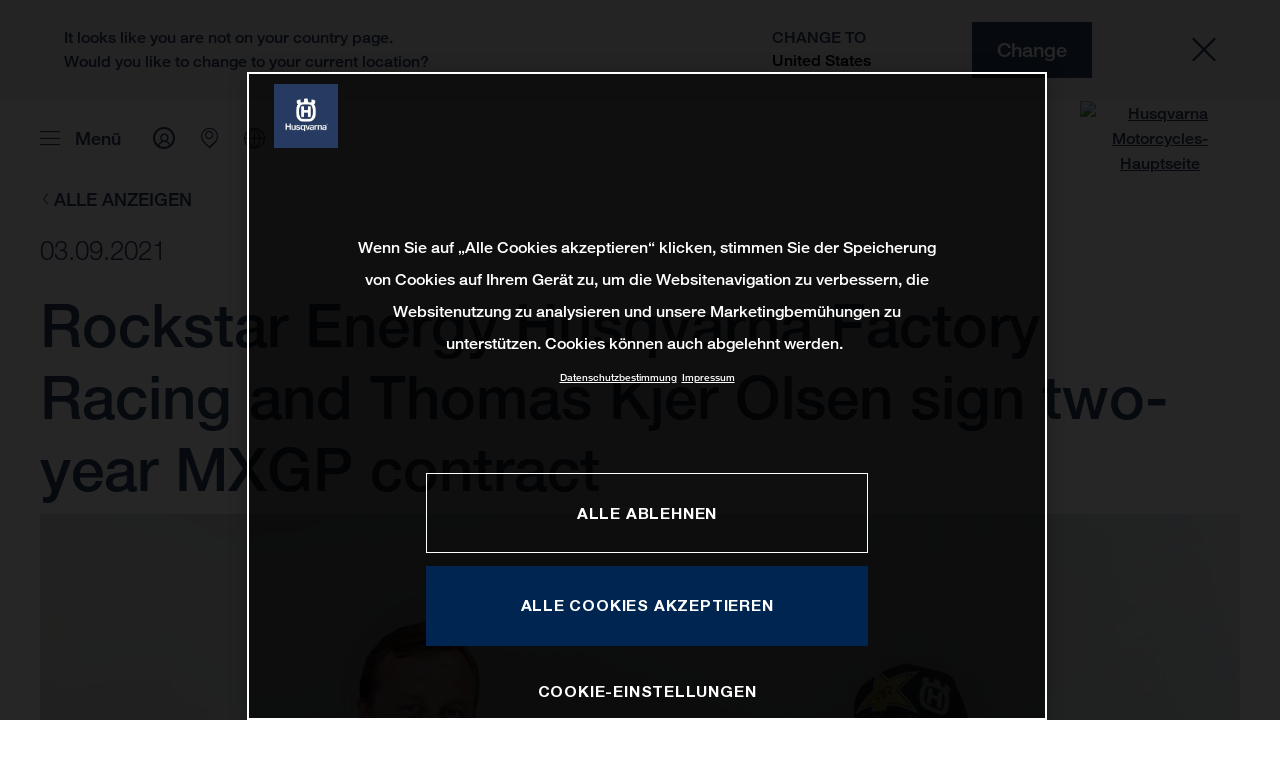

--- FILE ---
content_type: text/html;charset=utf-8
request_url: https://www.husqvarna-motorcycles.com/de-ch/motorsport/motorsports-news/rockstar-energy-husqvarna-factory-racing-and-thomas-kjer-olsen-s.html
body_size: 138313
content:

<!DOCTYPE html>
<html lang="de-CH">
  <head>
    <meta charset="UTF-8"/>
    <meta name="viewport" content="width=device-width, initial-scale=1"/>
    
    <title>Rockstar Energy Husqvarna Factory Racing and Thomas Kjer Olsen sign two-year MXGP contract | Husqvarna Schweiz</title>
    <meta name="description" content="Danish MX2 star set for MXGP World Championship debut in 2021 onboard Husqvarna FC 450 machinery Husqvarna Motorcycles is pleased to confirm the signing of > Read more"/>
    <meta name="template" content="husqvarna-motorcycles-news-page-template"/>
    <meta property="og:title" content="Rockstar Energy Husqvarna Factory Racing and Thomas Kjer Olsen sign two-year MXGP contract | Husqvarna Schweiz"/>
    <meta property="og:description" content="Danish MX2 star set for MXGP World Championship debut in 2021 onboard Husqvarna FC 450 machinery Husqvarna Motorcycles is pleased to confirm the signing of > Read more"/>
    <meta property="og:image" content="https://s7g10.scene7.com/is/image/ktm/TKO-IceOne Signing__shotbybavo_DSC_9579?$ogimage$"/>
    <meta property="og:url" content="https://www.husqvarna-motorcycles.com/de-ch/motorsport/motorsports-news/rockstar-energy-husqvarna-factory-racing-and-thomas-kjer-olsen-s.html"/>
    <meta property="og:type" content="website"/>

    


    

    

    <script defer type="text/javascript" src="/.rum/@adobe/helix-rum-js@%5E2/dist/rum-standalone.js"></script>
<link rel="alternate" hreflang="en-IE" href="https://www.husqvarna-motorcycles.com/en-ie/motorsport/motorsports-news/rockstar-energy-husqvarna-factory-racing-and-thomas-kjer-olsen-s.html"/>
    <link rel="alternate" hreflang="en-US" href="https://www.husqvarna-motorcycles.com/en-us/motorsport/motorsports-news/rockstar-energy-husqvarna-factory-racing-and-thomas-kjer-olsen-s.html"/>
    <link rel="alternate" hreflang="en-EE" href="https://www.husqvarna-motorcycles.com/en-ee/motorsport/motorsports-news/rockstar-energy-husqvarna-factory-racing-and-thomas-kjer-olsen-s.html"/>
    <link rel="alternate" hreflang="es-BO" href="https://www.husqvarna-motorcycles.com/es-bo/motorsport/motorsports-news/rockstar-energy-husqvarna-factory-racing-and-thomas-kjer-olsen-s.html"/>
    <link rel="alternate" hreflang="en-IN" href="https://www.husqvarna-motorcycles.com/en-in/motorsport/motorsports-news/rockstar-energy-husqvarna-factory-racing-and-thomas-kjer-olsen-s.html"/>
    <link rel="alternate" hreflang="en-AE" href="https://www.husqvarna-motorcycles.com/en-ae/motorsport/motorsports-news/rockstar-energy-husqvarna-factory-racing-and-thomas-kjer-olsen-s.html"/>
    <link rel="alternate" hreflang="en-ZA" href="https://www.husqvarna-motorcycles.com/en-za/motorsport/motorsports-news/rockstar-energy-husqvarna-factory-racing-and-thomas-kjer-olsen-s.html"/>
    <link rel="alternate" hreflang="en-IQ" href="https://www.husqvarna-motorcycles.com/en-iq/motorsport/motorsports-news/rockstar-energy-husqvarna-factory-racing-and-thomas-kjer-olsen-s.html"/>
    <link rel="alternate" hreflang="en-MY" href="https://www.husqvarna-motorcycles.com/en-my/motorsport/motorsports-news/rockstar-energy-husqvarna-factory-racing-and-thomas-kjer-olsen-s.html"/>
    <link rel="alternate" hreflang="en-AU" href="https://www.husqvarna-motorcycles.com/en-au/motorsport/motorsports-news/rockstar-energy-husqvarna-factory-racing-and-thomas-kjer-olsen-s.html"/>
    <link rel="alternate" hreflang="en-VN" href="https://www.husqvarna-motorcycles.com/en-vn/motorsport/motorsports-news/rockstar-energy-husqvarna-factory-racing-and-thomas-kjer-olsen-s.html"/>
    <link rel="alternate" hreflang="de-CH" href="https://www.husqvarna-motorcycles.com/de-ch/motorsport/motorsports-news/rockstar-energy-husqvarna-factory-racing-and-thomas-kjer-olsen-s.html"/>
    <link rel="alternate" hreflang="ja-JP" href="https://www.husqvarna-motorcycles.com/ja-jp/motorsport/motorsports-news/rockstar-energy-husqvarna-factory-racing-and-thomas-kjer-olsen-s.html"/>
    <link rel="alternate" hreflang="en-NL" href="https://www.husqvarna-motorcycles.com/en-nl/motorsport/motorsports-news/rockstar-energy-husqvarna-factory-racing-and-thomas-kjer-olsen-s.html"/>
    <link rel="alternate" hreflang="en-NO" href="https://www.husqvarna-motorcycles.com/en-no/motorsport/motorsports-news/rockstar-energy-husqvarna-factory-racing-and-thomas-kjer-olsen-s.html"/>
    <link rel="alternate" hreflang="en-BE" href="https://www.husqvarna-motorcycles.com/en-be/motorsport/motorsports-news/rockstar-energy-husqvarna-factory-racing-and-thomas-kjer-olsen-s.html"/>
    <link rel="alternate" hreflang="es-GT" href="https://www.husqvarna-motorcycles.com/es-gt/motorsport/motorsports-news/rockstar-energy-husqvarna-factory-racing-and-thomas-kjer-olsen-s.html"/>
    <link rel="alternate" hreflang="en-JO" href="https://www.husqvarna-motorcycles.com/en-jo/motorsport/motorsports-news/rockstar-energy-husqvarna-factory-racing-and-thomas-kjer-olsen-s.html"/>
    <link rel="alternate" hreflang="en" href="https://www.husqvarna-motorcycles.com/en-int/motorsport/motorsports-news/rockstar-energy-husqvarna-factory-racing-and-thomas-kjer-olsen-s.html"/>
    <link rel="alternate" hreflang="es-CR" href="https://www.husqvarna-motorcycles.com/es-cr/motorsport/motorsports-news/rockstar-energy-husqvarna-factory-racing-and-thomas-kjer-olsen-s.html"/>
    <link rel="alternate" hreflang="es-CL" href="https://www.husqvarna-motorcycles.com/es-cl/motorsport/motorsports-news/rockstar-energy-husqvarna-factory-racing-and-thomas-kjer-olsen-s.html"/>
    <link rel="alternate" hreflang="fr-CA" href="https://www.husqvarna-motorcycles.com/fr-ca/motorsport/motorsports-news/rockstar-energy-husqvarna-factory-racing-and-thomas-kjer-olsen-s.html"/>
    <link rel="alternate" hreflang="es-CO" href="https://www.husqvarna-motorcycles.com/es-co/motorsport/motorsports-news/rockstar-energy-husqvarna-factory-racing-and-thomas-kjer-olsen-s.html"/>
    <link rel="alternate" hreflang="es-PE" href="https://www.husqvarna-motorcycles.com/es-pe/motorsport/motorsports-news/rockstar-energy-husqvarna-factory-racing-and-thomas-kjer-olsen-s.html"/>
    <link rel="alternate" hreflang="en-NZ" href="https://www.husqvarna-motorcycles.com/en-nz/motorsport/motorsports-news/rockstar-energy-husqvarna-factory-racing-and-thomas-kjer-olsen-s.html"/>
    <link rel="alternate" hreflang="es-PA" href="https://www.husqvarna-motorcycles.com/es-pa/motorsport/motorsports-news/rockstar-energy-husqvarna-factory-racing-and-thomas-kjer-olsen-s.html"/>
    <link rel="alternate" hreflang="fr-BE" href="https://www.husqvarna-motorcycles.com/fr-be/motorsport/motorsports-news/rockstar-energy-husqvarna-factory-racing-and-thomas-kjer-olsen-s.html"/>
    <link rel="alternate" hreflang="en-SC" href="https://www.husqvarna-motorcycles.com/en-sc/motorsport/motorsports-news/rockstar-energy-husqvarna-factory-racing-and-thomas-kjer-olsen-s.html"/>
    <link rel="alternate" hreflang="en-SE" href="https://www.husqvarna-motorcycles.com/en-se/motorsport/motorsports-news/rockstar-energy-husqvarna-factory-racing-and-thomas-kjer-olsen-s.html"/>
    <link rel="alternate" hreflang="en-SG" href="https://www.husqvarna-motorcycles.com/en-sg/motorsport/motorsports-news/rockstar-energy-husqvarna-factory-racing-and-thomas-kjer-olsen-s.html"/>
    <link rel="alternate" hreflang="it-CH" href="https://www.husqvarna-motorcycles.com/it-ch/motorsport/motorsports-news/rockstar-energy-husqvarna-factory-racing-and-thomas-kjer-olsen-s.html"/>
    <link rel="alternate" hreflang="en-SI" href="https://www.husqvarna-motorcycles.com/en-si/motorsport/motorsports-news/rockstar-energy-husqvarna-factory-racing-and-thomas-kjer-olsen-s.html"/>
    <link rel="alternate" hreflang="fr-FR" href="https://www.husqvarna-motorcycles.com/fr-fr/motorsport/motorsports-news/rockstar-energy-husqvarna-factory-racing-and-thomas-kjer-olsen-s.html"/>
    <link rel="alternate" hreflang="en-SK" href="https://www.husqvarna-motorcycles.com/en-sk/motorsport/motorsports-news/rockstar-energy-husqvarna-factory-racing-and-thomas-kjer-olsen-s.html"/>
    <link rel="alternate" hreflang="en-GB" href="https://www.husqvarna-motorcycles.com/en-gb/motorsport/motorsports-news/rockstar-energy-husqvarna-factory-racing-and-thomas-kjer-olsen-s.html"/>
    <link rel="alternate" hreflang="en-KE" href="https://www.husqvarna-motorcycles.com/en-ke/motorsport/motorsports-news/rockstar-energy-husqvarna-factory-racing-and-thomas-kjer-olsen-s.html"/>
    <link rel="alternate" hreflang="en-CA" href="https://www.husqvarna-motorcycles.com/en-ca/motorsport/motorsports-news/rockstar-energy-husqvarna-factory-racing-and-thomas-kjer-olsen-s.html"/>
    <link rel="alternate" hreflang="fr-TG" href="https://www.husqvarna-motorcycles.com/fr-tg/motorsport/motorsports-news/rockstar-energy-husqvarna-factory-racing-and-thomas-kjer-olsen-s.html"/>
    <link rel="alternate" hreflang="en-GR" href="https://www.husqvarna-motorcycles.com/en-gr/motorsport/motorsports-news/rockstar-energy-husqvarna-factory-racing-and-thomas-kjer-olsen-s.html"/>
    <link rel="alternate" hreflang="en-CN" href="https://www.husqvarna-motorcycles.com/en-cn/motorsport/motorsports-news/rockstar-energy-husqvarna-factory-racing-and-thomas-kjer-olsen-s.html"/>
    <link rel="alternate" hreflang="de-AT" href="https://www.husqvarna-motorcycles.com/de-at/motorsport/motorsports-news/rockstar-energy-husqvarna-factory-racing-and-thomas-kjer-olsen-s.html"/>
    <link rel="alternate" hreflang="x-default" href="https://www.husqvarna-motorcycles.com/en-int/motorsport/motorsports-news/rockstar-energy-husqvarna-factory-racing-and-thomas-kjer-olsen-s.html"/>
    <link rel="alternate" hreflang="en-KW" href="https://www.husqvarna-motorcycles.com/en-kw/motorsport/motorsports-news/rockstar-energy-husqvarna-factory-racing-and-thomas-kjer-olsen-s.html"/>
    <link rel="alternate" hreflang="fr-CH" href="https://www.husqvarna-motorcycles.com/fr-ch/motorsport/motorsports-news/rockstar-energy-husqvarna-factory-racing-and-thomas-kjer-olsen-s.html"/>
    <link rel="alternate" hreflang="es-EC" href="https://www.husqvarna-motorcycles.com/es-ec/motorsport/motorsports-news/rockstar-energy-husqvarna-factory-racing-and-thomas-kjer-olsen-s.html"/>
    <link rel="alternate" hreflang="en-TH" href="https://www.husqvarna-motorcycles.com/en-th/motorsport/motorsports-news/rockstar-energy-husqvarna-factory-racing-and-thomas-kjer-olsen-s.html"/>
    <link rel="alternate" hreflang="en-CZ" href="https://www.husqvarna-motorcycles.com/en-cz/motorsport/motorsports-news/rockstar-energy-husqvarna-factory-racing-and-thomas-kjer-olsen-s.html"/>
    <link rel="alternate" hreflang="en-CY" href="https://www.husqvarna-motorcycles.com/en-cy/motorsport/motorsports-news/rockstar-energy-husqvarna-factory-racing-and-thomas-kjer-olsen-s.html"/>
    <link rel="alternate" hreflang="en-LB" href="https://www.husqvarna-motorcycles.com/en-lb/motorsport/motorsports-news/rockstar-energy-husqvarna-factory-racing-and-thomas-kjer-olsen-s.html"/>
    <link rel="alternate" hreflang="en-PH" href="https://www.husqvarna-motorcycles.com/en-ph/motorsport/motorsports-news/rockstar-energy-husqvarna-factory-racing-and-thomas-kjer-olsen-s.html"/>
    <link rel="alternate" hreflang="en-PL" href="https://www.husqvarna-motorcycles.com/en-pl/motorsport/motorsports-news/rockstar-energy-husqvarna-factory-racing-and-thomas-kjer-olsen-s.html"/>
    <link rel="alternate" hreflang="de-DE" href="https://www.husqvarna-motorcycles.com/de-de/motorsport/motorsports-news/rockstar-energy-husqvarna-factory-racing-and-thomas-kjer-olsen-s.html"/>
    <link rel="alternate" hreflang="en-TR" href="https://www.husqvarna-motorcycles.com/en-tr/motorsport/motorsports-news/rockstar-energy-husqvarna-factory-racing-and-thomas-kjer-olsen-s.html"/>
    <link rel="alternate" hreflang="pt-BR" href="https://www.husqvarna-motorcycles.com/pt-br/motorsport/motorsports-news/rockstar-energy-husqvarna-factory-racing-and-thomas-kjer-olsen-s.html"/>
    <link rel="alternate" hreflang="es-UY" href="https://www.husqvarna-motorcycles.com/es-uy/motorsport/motorsports-news/rockstar-energy-husqvarna-factory-racing-and-thomas-kjer-olsen-s.html"/>
    <link rel="alternate" hreflang="en-PT" href="https://www.husqvarna-motorcycles.com/en-pt/motorsport/motorsports-news/rockstar-energy-husqvarna-factory-racing-and-thomas-kjer-olsen-s.html"/>
    <link rel="alternate" hreflang="es-ES" href="https://www.husqvarna-motorcycles.com/es-es/motorsport/motorsports-news/rockstar-energy-husqvarna-factory-racing-and-thomas-kjer-olsen-s.html"/>
    <link rel="alternate" hreflang="en-DK" href="https://www.husqvarna-motorcycles.com/en-dk/motorsport/motorsports-news/rockstar-energy-husqvarna-factory-racing-and-thomas-kjer-olsen-s.html"/>
    <link rel="alternate" hreflang="es-VE" href="https://www.husqvarna-motorcycles.com/es-ve/motorsport/motorsports-news/rockstar-energy-husqvarna-factory-racing-and-thomas-kjer-olsen-s.html"/>
    <link rel="alternate" hreflang="en-LT" href="https://www.husqvarna-motorcycles.com/en-lt/motorsport/motorsports-news/rockstar-energy-husqvarna-factory-racing-and-thomas-kjer-olsen-s.html"/>
    <link rel="alternate" hreflang="es-MX" href="https://www.husqvarna-motorcycles.com/es-mx/motorsport/motorsports-news/rockstar-energy-husqvarna-factory-racing-and-thomas-kjer-olsen-s.html"/>
    <link rel="alternate" hreflang="en-DO" href="https://www.husqvarna-motorcycles.com/en-do/motorsport/motorsports-news/rockstar-energy-husqvarna-factory-racing-and-thomas-kjer-olsen-s.html"/>
    <link rel="alternate" hreflang="en-HR" href="https://www.husqvarna-motorcycles.com/en-hr/motorsport/motorsports-news/rockstar-energy-husqvarna-factory-racing-and-thomas-kjer-olsen-s.html"/>
    <link rel="alternate" hreflang="en-LV" href="https://www.husqvarna-motorcycles.com/en-lv/motorsport/motorsports-news/rockstar-energy-husqvarna-factory-racing-and-thomas-kjer-olsen-s.html"/>
    <link rel="alternate" hreflang="en-HU" href="https://www.husqvarna-motorcycles.com/en-hu/motorsport/motorsports-news/rockstar-energy-husqvarna-factory-racing-and-thomas-kjer-olsen-s.html"/>
    <link rel="alternate" hreflang="it-IT" href="https://www.husqvarna-motorcycles.com/it-it/motorsport/motorsports-news/rockstar-energy-husqvarna-factory-racing-and-thomas-kjer-olsen-s.html"/>
    <link rel="alternate" hreflang="es-AR" href="https://www.husqvarna-motorcycles.com/es-ar/motorsport/motorsports-news/rockstar-energy-husqvarna-factory-racing-and-thomas-kjer-olsen-s.html"/>
    <link rel="alternate" hreflang="en-QA" href="https://www.husqvarna-motorcycles.com/en-qa/motorsport/motorsports-news/rockstar-energy-husqvarna-factory-racing-and-thomas-kjer-olsen-s.html"/>
    <link rel="alternate" hreflang="es-NI" href="https://www.husqvarna-motorcycles.com/es-ni/motorsport/motorsports-news/rockstar-energy-husqvarna-factory-racing-and-thomas-kjer-olsen-s.html"/>
    <link rel="alternate" hreflang="en-ID" href="https://www.husqvarna-motorcycles.com/en-id/motorsport/motorsports-news/rockstar-energy-husqvarna-factory-racing-and-thomas-kjer-olsen-s.html"/>



    <!-- Google Tag Manager -->
    <script>(function(w,d,s,l,i){w[l]=w[l]||[];w[l].push({'gtm.start':
            new Date().getTime(),event:'gtm.js','gtm.pageId':"214012771"});
        var f=d.getElementsByTagName(s)[0],
            j=d.createElement(s),dl=l!='dataLayer'?'&l='+l:'';j.async=true;j.src=
            'https://www.googletagmanager.com/gtm.js?id='+i+dl;f.parentNode.insertBefore(j,f);
    })(window,document,'script','dataLayer',"GTM-WBHPR3M");
    </script>
    <!-- End Google Tag Manager -->




    <script>
      !function (sCDN, sCDNProject, sCDNWorkspace, sCDNVers) {
        if (
            window.localStorage !== null &&
            typeof window.localStorage === "object" &&
            typeof window.localStorage.getItem === "function" &&
            window.sessionStorage !== null &&
            typeof window.sessionStorage === "object" &&
            typeof window.sessionStorage.getItem === "function"
        ) {
          sCDNVers =
              window.sessionStorage.getItem("jts_preview_version") ||
              window.localStorage.getItem("jts_preview_version") ||
              sCDNVers;
        }
        window.jentis = window.jentis || {};
        window.jentis.config = window.jentis.config || {};
        window.jentis.config.frontend = window.jentis.config.frontend || {};
        window.jentis.config.frontend.cdnhost =
            sCDN + "/get/" + sCDNWorkspace + "/web/" + sCDNVers + "/";
        window.jentis.config.frontend.vers = sCDNVers;
        window.jentis.config.frontend.env = sCDNWorkspace;
        window.jentis.config.frontend.project = sCDNProject;
        window._jts = window._jts || [];
        var f = document.getElementsByTagName("script")[0];
        var j = document.createElement("script");
        j.async = true;
        j.src = window.jentis.config.frontend.cdnhost + "h6w2gn.js";
        f.parentNode.insertBefore(j, f);
      }("https://eajn1v.husqvarna-motorcycles.com", "husqvarna-motorcycles-com", "live", "_");

      _jts.push({ track: "pageview" });
      _jts.push({ track: "submit" });
    </script>




    <script src="https://cdn.cookielaw.org/scripttemplates/otSDKStub.js" data-document-language="true" type="text/javascript" charset="UTF-8" data-domain-script="e338772a-4fad-4b2e-870b-56a247535668"></script>
    <script type="text/javascript">
         function OptanonWrapper () {
            var html = document.getElementsByTagName('html')[0];
            // eslint-disable-next-line no-undef
            html.dispatchEvent(new CustomEvent('consentChanged', { detail: { activeGroups: OptanonActiveGroups } }));
        }
    </script>




    



    
    
        
    
<link rel="stylesheet" href="/etc.clientlibs/ktm-common/clientlibs/hqv.lc-31d6cfe0d16ae931b73c-08102f19a61ed3b84c28-f9f757d6965beb2b6df2-c0a0d4f057d92c22f589-31d6cfe0d16ae931b73c-d3c1b7767953b276e864-lc.min.css" type="text/css">
<link rel="stylesheet" href="/etc.clientlibs/ktm-common/clientlibs/clientlib-grid.lc-86852e7323ed8019b9c2f1321e88cda7-lc.min.css" type="text/css">
<link rel="stylesheet" href="/etc.clientlibs/ktm-common/frontend2/brands/hqv.lc-d38de029bed61b4c3a6fb50a7c9d857c-lc.min.css" type="text/css">



    
    
    
    
    
    
    <meta http-equiv="X-UA-Compatible" content="IE=edge"/>





    <link rel="canonical" href="https://www.husqvarna-motorcycles.com/de-ch/motorsport/motorsports-news/rockstar-energy-husqvarna-factory-racing-and-thomas-kjer-olsen-s.html"/>


    
    
    

    

    
    
    

    
    <link rel="icon" sizes="32x32" href="/icon-32x32.png"/>
    <link rel="icon" sizes="128x128" href="/icon-128x128.png"/>
    <link rel="icon" sizes="180x180" href="/icon-180x180.png"/>
    <link rel="icon" sizes="192x192" href="/icon-192x192.png"/>

    <link rel="apple-touch-icon" href="/icon.png"/>
    <link rel="apple-touch-icon-precomposed" href="/icon.png"/>
    <link rel="apple-touch-icon" sizes="32x32" href="/icon-32x32.png"/>
    <link rel="apple-touch-icon" sizes="120x120" href="/icon-120x120.png"/>
    <link rel="apple-touch-icon-precompiled" sizes="120x120" href="/icon-120x120.png"/>
    <link rel="apple-touch-icon" sizes="128x128" href="/icon-128x128.png"/>
    <link rel="apple-touch-icon" sizes="152x152" href="/icon-152x152.png"/>
    <link rel="apple-touch-icon-precompiled" sizes="152x152" href="/icon-152x152.png"/>
    <link rel="apple-touch-icon" sizes="167x167" href="/icon-167x167.png"/>
    <link rel="apple-touch-icon" sizes="180x180" href="/icon-180x180.png"/>
    <link rel="apple-touch-icon" sizes="192x192" href="/icon-192x192.png"/>


    

    <script id="pageInfo" type="application/json">
{
  "path" : "/content/websites/husqvarna-motorcycles-com/europe/ch/de/motorsport/motorsports-news/rockstar-energy-husqvarna-factory-racing-and-thomas-kjer-olsen-s",
  "brand" : "husqvarna-motorcycles"
}
    </script>

</head>
  <body class="basicpage page">
    
<div class="c-country-suggestion-bar component js-country-suggestion-bar" data-isGG="false" data-isHQV="true">
  <div class="c-country-suggestion-bar__container">
    <p class="c-country-suggestion-bar__container-infotext component js-infotext"></p>
    <div class="c-country-suggestion-bar__container-country-suggestion">
      <p class="component js-destination-label"></p>
      <p class="component js-country-name"></p>
    </div>
    <button class="c-country-suggestion-bar__container-button component js-button-element"></button>
    <div class="c-btn__link c-btn__link-icon component js-button-close">
      <div class="c-btn__icon component">
        <i class="icon icon-delete"></i>
      </div>
    </div>
  </div>
</div>

    
    
      



      

  <!-- Google Tag Manager (noscript) -->
  <noscript>
    <iframe src="https://www.googletagmanager.com/ns.html?id=GTM-WBHPR3M" height="0" width="0" style="display:none;visibility:hidden"></iframe>
  </noscript>
  <!-- End Google Tag Manager (noscript) -->

<div class="root responsivegrid">


<div class="aem-Grid aem-Grid--12 aem-Grid--default--12 ">
    
    <div class="header aem-GridColumn aem-GridColumn--default--12">
    
<!-- Start of Cached Component (Jan 17, 2026, 4:33:07 PM, justRefreshed=false) -->
<!-- /content/websites/husqvarna-motorcycles-com/europe/ch/de @ husqvarna-motorcycles-com/components/structure/navigation @ DISABLED (still valid for 31.37 min) -->

<!-- Start of Cached Component (Jan 17, 2026, 4:25:34 PM, justRefreshed=false) -->
<!-- /content/websites/husqvarna-motorcycles-com/europe/ch/de @ husqvarna-motorcycles-com/components/structure/navigation @ DISABLED (still valid for 30.05 min) -->

  
  <header class="nav js-nav component">
    <div class="container">
      <div class="nav">
        <nav class="nav__items js-nav__items js-calcviewheight" data-offset-sm="130" data-offset-md="200" data-height-auto-lg="true" data-height-auto-xl="true">
          
          
  
  <ul class="level-1">
    
    
    
    <li class="js-has-items accordion headerNav--models models">
      <span class="heading" data-image="a4ea31be-cf21-4846-8996-36712408cac4" data-level="1">Modelle</span>
      <div class="content">
        
        <ul class="level-2">
          <li class="js-has-items accordion">
            <span class="headerNavItem headerNavItem--lvl2 heading" data-level="2" href="/content/websites/husqvarna-motorcycles-com/europe/ch/de/models/1001559384.html" target="_self" data-image="17fa4962-b51a-41fc-8854-6a1b9f269aa4">
              Motocross
              
            </span>
            <div class="content">
              
              <a href="https://www.husqvarna-motorcycles.com/de-ch/models/motocross.html" target="_self" class="overview-link">Alle sehen</a>
              
              <ul class="level-3">
                <li class="js-has-items accordion">
                  <span class="headerNavItem headerNavItem--lvl3 heading" data-level="3" href="/content/websites/husqvarna-motorcycles-com/europe/ch/de/models/1001559384/1003833117.html" target="_self">Kids</span>
                  <div class="content">
                    <!--/ * iterate over level 4 entries * /-->
                    <ul class="level-4">
                      <li>
                        <a class="headerNavItem headerNavItem--lvl4 js-has-image" data-level="4" href="https://www.husqvarna-motorcycles.com/de-ch/models/motocross/kids/tc-85-19-16-2026.html" target="_self" data-image="95e417d5-6631-4aff-a0b9-90609992a95e">
                          TC 85 19/16 | 2026
                          
                        </a>
                      </li>
                    
                      <li>
                        <a class="headerNavItem headerNavItem--lvl4 js-has-image" data-level="4" href="https://www.husqvarna-motorcycles.com/de-ch/models/motocross/kids/tc-85-17-14-2026.html" target="_self" data-image="584c96c6-b4fa-4b9e-8469-4f418147700d">
                          TC 85 17/14 | 2026
                          
                        </a>
                      </li>
                    
                      <li>
                        <a class="headerNavItem headerNavItem--lvl4 js-has-image" data-level="4" href="https://www.husqvarna-motorcycles.com/de-ch/models/motocross/kids/tc-65-2026.html" target="_self" data-image="cf99c1ce-d273-4a52-a544-f79fc636da22">
                          TC 65 | 2026
                          
                        </a>
                      </li>
                    
                      <li>
                        <a class="headerNavItem headerNavItem--lvl4 js-has-image" data-level="4" href="https://www.husqvarna-motorcycles.com/de-ch/models/motocross/kids/tc-50-2026.html" target="_self" data-image="80ce6d93-4445-4133-b218-a2838fb88efb">
                          TC 50 | 2026
                          
                        </a>
                      </li>
                    </ul>
                  </div>
                </li>
              
                <li class="js-has-items accordion">
                  <span class="headerNavItem headerNavItem--lvl3 heading" data-level="3" href="/content/websites/husqvarna-motorcycles-com/europe/ch/de/models/1001559384/1001559387.html" target="_self">2-Takt</span>
                  <div class="content">
                    <!--/ * iterate over level 4 entries * /-->
                    <ul class="level-4">
                      <li>
                        <a class="headerNavItem headerNavItem--lvl4 js-has-image" data-level="4" href="https://www.husqvarna-motorcycles.com/de-ch/models/motocross/2-takt/tc-250-2026.html" target="_self" data-image="daf154b3-b7a8-4c0d-b819-74b33ff235b0">
                          TC 250 | 2026
                          
                        </a>
                      </li>
                    
                      <li>
                        <a class="headerNavItem headerNavItem--lvl4 js-has-image" data-level="4" href="https://www.husqvarna-motorcycles.com/de-ch/models/motocross/2-takt/tc-125-2026.html" target="_self" data-image="76ed3a86-a0da-44e4-987f-da732f2e172f">
                          TC 125 | 2026
                          
                        </a>
                      </li>
                    </ul>
                  </div>
                </li>
              
                <li class="js-has-items accordion">
                  <span class="headerNavItem headerNavItem--lvl3 heading" data-level="3" href="/content/websites/husqvarna-motorcycles-com/europe/ch/de/models/1001559384/1001559388.html" target="_self">4-Takt</span>
                  <div class="content">
                    <!--/ * iterate over level 4 entries * /-->
                    <ul class="level-4">
                      <li>
                        <a class="headerNavItem headerNavItem--lvl4 js-has-image" data-level="4" href="https://www.husqvarna-motorcycles.com/de-ch/models/motocross/4-takt/fc-450-2026.html" target="_self" data-image="697daf5c-921b-4bce-9fdd-b6b6071b1203">
                          FC 450 | 2026
                          
                        </a>
                      </li>
                    
                      <li>
                        <a class="headerNavItem headerNavItem--lvl4 js-has-image" data-level="4" href="https://www.husqvarna-motorcycles.com/de-ch/models/motocross/4-takt/fc-250-2026.html" target="_self" data-image="7df84f5d-5548-4688-8727-a012d582f895">
                          FC 250 | 2026
                          
                        </a>
                      </li>
                    </ul>
                  </div>
                </li>
              
                <li class="js-has-items accordion">
                  <span class="headerNavItem headerNavItem--lvl3 heading" data-level="3" href="/content/websites/husqvarna-motorcycles-com/europe/ch/de/models/1001559384/1004305087.html" target="_self">Heritage</span>
                  <div class="content">
                    <!--/ * iterate over level 4 entries * /-->
                    <ul class="level-4">
                      <li>
                        <a class="headerNavItem headerNavItem--lvl4 js-has-image" data-level="4" href="https://www.husqvarna-motorcycles.com/de-ch/models/motocross/heritage/tc-300-heritage-2025.html" target="_self" data-image="8da9b612-564a-4070-99a5-3e3883a6b4c8">
                          TC 300 Heritage | 2025
                          
                        </a>
                      </li>
                    
                      <li>
                        <a class="headerNavItem headerNavItem--lvl4 js-has-image" data-level="4" href="https://www.husqvarna-motorcycles.com/de-ch/models/motocross/heritage/tc-250-heritage-2025.html" target="_self" data-image="bb8648f5-6f4a-4f2b-8abd-168e17c290f9">
                          TC 250 Heritage | 2025
                          
                        </a>
                      </li>
                    
                      <li>
                        <a class="headerNavItem headerNavItem--lvl4 js-has-image" data-level="4" href="https://www.husqvarna-motorcycles.com/de-ch/models/motocross/heritage/tc-150-heritage-2025.html" target="_self" data-image="202cf0e7-c97c-4518-966a-accf9005b30f">
                          TC 150 Heritage | 2025
                          
                        </a>
                      </li>
                    
                      <li>
                        <a class="headerNavItem headerNavItem--lvl4 js-has-image" data-level="4" href="https://www.husqvarna-motorcycles.com/de-ch/models/motocross/heritage/tc-125-heritage-2025.html" target="_self" data-image="32a1ad3a-2894-4985-be3b-f1306564181c">
                          TC 125 Heritage | 2025
                          
                        </a>
                      </li>
                    </ul>
                  </div>
                </li>
              </ul>
            </div>
          </li>
        
          <li class="js-has-items accordion">
            <span class="headerNavItem headerNavItem--lvl2 heading" data-level="2" href="/content/websites/husqvarna-motorcycles-com/europe/ch/de/models/1001559385.html" target="_self" data-image="0bead7d5-1113-4d45-91d6-b20b688d20c2">
              Enduro
              
            </span>
            <div class="content">
              
              <a href="https://www.husqvarna-motorcycles.com/de-ch/models/enduro.html" target="_self" class="overview-link">Alle sehen</a>
              
              <ul class="level-3">
                <li class="js-has-items accordion">
                  <span class="headerNavItem headerNavItem--lvl3 heading" data-level="3" href="/content/websites/husqvarna-motorcycles-com/europe/ch/de/models/1001559385/1001559389.html" target="_self">2-Takt</span>
                  <div class="content">
                    <!--/ * iterate over level 4 entries * /-->
                    <ul class="level-4">
                      <li>
                        <a class="headerNavItem headerNavItem--lvl4 js-has-image" data-level="4" href="https://www.husqvarna-motorcycles.com/de-ch/models/enduro/2-takt/te-300-pro-2026.html" target="_self" data-image="90a34016-9e8a-4077-8df6-cfefe7e1b926">
                          TE 300 PRO | 2026
                          
                        </a>
                      </li>
                    
                      <li>
                        <a class="headerNavItem headerNavItem--lvl4 js-has-image" data-level="4" href="https://www.husqvarna-motorcycles.com/de-ch/models/enduro/2-takt/te-300-2026.html" target="_self" data-image="459ebc2f-bfa5-42ae-a640-c4ec4d020a7e">
                          TE 300 | 2026
                          
                        </a>
                      </li>
                    </ul>
                  </div>
                </li>
              
                <li class="js-has-items accordion">
                  <span class="headerNavItem headerNavItem--lvl3 heading" data-level="3" href="/content/websites/husqvarna-motorcycles-com/europe/ch/de/models/1001559385/1001559390.html" target="_self">4-Takt</span>
                  <div class="content">
                    <!--/ * iterate over level 4 entries * /-->
                    <ul class="level-4">
                      <li>
                        <a class="headerNavItem headerNavItem--lvl4 js-has-image" data-level="4" href="https://www.husqvarna-motorcycles.com/de-ch/models/enduro/4-takt/fe-501-2026.html" target="_self" data-image="75ff9d47-a70f-4d0b-9f22-4ea10623d9a4">
                          FE 501 | 2026
                          
                        </a>
                      </li>
                    
                      <li>
                        <a class="headerNavItem headerNavItem--lvl4 js-has-image" data-level="4" href="https://www.husqvarna-motorcycles.com/de-ch/models/enduro/4-takt/fe-450-2026.html" target="_self" data-image="703d5c07-3db6-469b-8f47-d3e205faab8e">
                          FE 450 | 2026
                          
                        </a>
                      </li>
                    
                      <li>
                        <a class="headerNavItem headerNavItem--lvl4 js-has-image" data-level="4" href="https://www.husqvarna-motorcycles.com/de-ch/models/enduro/4-takt/fe-350-pro-2026.html" target="_self" data-image="ae93f277-8f6c-4a81-8c16-b28e447389c2">
                          FE 350 PRO | 2026
                          
                        </a>
                      </li>
                    
                      <li>
                        <a class="headerNavItem headerNavItem--lvl4 js-has-image" data-level="4" href="https://www.husqvarna-motorcycles.com/de-ch/models/enduro/4-takt/fe-350-2026.html" target="_self" data-image="4aa5ade3-c040-4aae-b0c0-53a26d24d411">
                          FE 350 | 2026
                          
                        </a>
                      </li>
                    
                      <li>
                        <a class="headerNavItem headerNavItem--lvl4 js-has-image" data-level="4" href="https://www.husqvarna-motorcycles.com/de-ch/models/enduro/4-takt/fe-250-2026.html" target="_self" data-image="4e918d84-3a14-4ab3-8899-b1556759679c">
                          FE 250 | 2026
                          
                        </a>
                      </li>
                    </ul>
                  </div>
                </li>
              
                <li class="js-has-items accordion">
                  <span class="headerNavItem headerNavItem--lvl3 heading" data-level="3" href="/content/websites/husqvarna-motorcycles-com/europe/ch/de/models/1001559385/1004303533.html" target="_self">Heritage</span>
                  <div class="content">
                    <!--/ * iterate over level 4 entries * /-->
                    <ul class="level-4">
                      <li>
                        <a class="headerNavItem headerNavItem--lvl4 js-has-image" data-level="4" href="https://www.husqvarna-motorcycles.com/de-ch/models/enduro/heritage/fe-501-heritage-2025.html" target="_self" data-image="5a755004-22bf-4c75-814a-31ef497ba7e0">
                          FE 501 Heritage | 2025
                          
                        </a>
                      </li>
                    
                      <li>
                        <a class="headerNavItem headerNavItem--lvl4 js-has-image" data-level="4" href="https://www.husqvarna-motorcycles.com/de-ch/models/enduro/heritage/fe-450-heritage-2025.html" target="_self" data-image="7e11bdae-158a-4e83-b266-24f71308283b">
                          FE 450 Heritage | 2025
                          
                        </a>
                      </li>
                    
                      <li>
                        <a class="headerNavItem headerNavItem--lvl4 js-has-image" data-level="4" href="https://www.husqvarna-motorcycles.com/de-ch/models/enduro/heritage/fe-350-heritage-2025.html" target="_self" data-image="312447a7-1753-4af4-af06-82aca755cc21">
                          FE 350 Heritage | 2025
                          
                        </a>
                      </li>
                    
                      <li>
                        <a class="headerNavItem headerNavItem--lvl4 js-has-image" data-level="4" href="https://www.husqvarna-motorcycles.com/de-ch/models/enduro/heritage/fe-250-heritage-2025.html" target="_self" data-image="9cf3e31b-ca38-41e0-9c99-cea6ef80a6ed">
                          FE 250 Heritage | 2025
                          
                        </a>
                      </li>
                    
                      <li>
                        <a class="headerNavItem headerNavItem--lvl4 js-has-image" data-level="4" href="https://www.husqvarna-motorcycles.com/de-ch/models/enduro/heritage/te-300-heritage-2025.html" target="_self" data-image="f0dca80c-f8e9-4d16-871c-c96fc9d1decd">
                          TE 300 Heritage | 2025
                          
                        </a>
                      </li>
                    
                      <li>
                        <a class="headerNavItem headerNavItem--lvl4 js-has-image" data-level="4" href="https://www.husqvarna-motorcycles.com/de-ch/models/enduro/heritage/te-250-heritage-2025.html" target="_self" data-image="eabc4cec-bfae-4aee-8e2a-75cdb79d83e2">
                          TE 250 Heritage 2025
                          
                        </a>
                      </li>
                    </ul>
                  </div>
                </li>
              </ul>
            </div>
          </li>
        
          <li class="js-has-items accordion">
            <span class="headerNavItem headerNavItem--lvl2 heading" data-level="2" href="/content/websites/husqvarna-motorcycles-com/europe/ch/de/models/1002343613.html" target="_self" data-image="6d034d0e-d009-4394-b46f-5978bc39fd25">
              Travel
              
            </span>
            <div class="content">
              
              <a href="https://www.husqvarna-motorcycles.com/de-ch/models/travel.html" target="_self" class="overview-link">Alle sehen</a>
              
              <ul class="level-4">
                <li>
                  <a class="headerNavItem headerNavItem--lvl4 heading" data-level="4" href="https://www.husqvarna-motorcycles.com/de-ch/models/travel/norden-901-expedition2026.html" target="_self" data-image="093e001b-4f78-4e42-b618-3d2102cf64a2">Norden 901 Expedition | 2026</a>
                  
                </li>
              
                <li>
                  <a class="headerNavItem headerNavItem--lvl4 heading" data-level="4" href="https://www.husqvarna-motorcycles.com/de-ch/models/travel/norden-901-2026.html" target="_self" data-image="eaac97f5-bf59-409c-a09d-87d415fc5cdb">Norden 901 | 2026</a>
                  
                </li>
              
                <li>
                  <a class="headerNavItem headerNavItem--lvl4 heading" data-level="4" href="https://www.husqvarna-motorcycles.com/de-ch/models/travel/701-enduro-2026.html" target="_self" data-image="607be697-1dd8-47dd-a77e-a58dc12d0938">701 Enduro | 2026</a>
                  
                </li>
              </ul>
            </div>
          </li>
        
          <li class="js-has-items accordion">
            <span class="headerNavItem headerNavItem--lvl2 heading" data-level="2" href="/content/websites/husqvarna-motorcycles-com/europe/ch/de/models/1002609846.html" target="_self" data-image="f621d53e-dd22-42a1-831d-407fdfab77fe">
              Naked
              
            </span>
            <div class="content">
              
              <a href="https://www.husqvarna-motorcycles.com/de-ch/models/naked.html" target="_self" class="overview-link">Alle sehen</a>
              
              <ul class="level-3">
                <li class="js-has-items accordion">
                  <span class="headerNavItem headerNavItem--lvl3 heading" data-level="3" href="/content/websites/husqvarna-motorcycles-com/europe/ch/de/models/1002609846/1002621917.html" target="_self">Svartpilen</span>
                  <div class="content">
                    <!--/ * iterate over level 4 entries * /-->
                    <ul class="level-4">
                      <li>
                        <a class="headerNavItem headerNavItem--lvl4 js-has-image" data-level="4" href="https://www.husqvarna-motorcycles.com/de-ch/models/naked/svartpilen/svartpilen-801-l2025.html" target="_self" data-image="68dad499-b0eb-4735-b5b4-013bd03deb61">
                          Svartpilen 801 L | 2025
                          
                        </a>
                      </li>
                    
                      <li>
                        <a class="headerNavItem headerNavItem--lvl4 js-has-image" data-level="4" href="https://www.husqvarna-motorcycles.com/de-ch/models/naked/svartpilen/svartpilen-801-2025.html" target="_self" data-image="f2a889c9-391b-4d9a-9d32-8e7c4b99e0b9">
                          Svartpilen 801 | 2025
                          
                        </a>
                      </li>
                    
                      <li>
                        <a class="headerNavItem headerNavItem--lvl4 js-has-image" data-level="4" href="https://www.husqvarna-motorcycles.com/de-ch/models/naked/svartpilen/svartpilen-401-2025.html" target="_self" data-image="5d01e890-bc08-430c-b05d-573195d233ae">
                          Svartpilen 401 | 2025
                          
                        </a>
                      </li>
                    
                      <li>
                        <a class="headerNavItem headerNavItem--lvl4 js-has-image" data-level="4" href="https://www.husqvarna-motorcycles.com/de-ch/models/naked/svartpilen/svartpilen-125-2025.html" target="_self" data-image="79a3a4ae-8b19-4d0b-b630-9f14ec925b7d">
                          Svartpilen 125 | 2025
                          
                        </a>
                      </li>
                    </ul>
                  </div>
                </li>
              
                <li class="js-has-items accordion">
                  <span class="headerNavItem headerNavItem--lvl3 heading" data-level="3" href="/content/websites/husqvarna-motorcycles-com/europe/ch/de/models/1002609846/1002621919.html" target="_self">Vitpilen</span>
                  <div class="content">
                    <!--/ * iterate over level 4 entries * /-->
                    <ul class="level-4">
                      <li>
                        <a class="headerNavItem headerNavItem--lvl4 js-has-image" data-level="4" href="https://www.husqvarna-motorcycles.com/de-ch/models/naked/vitpilen/vitpilen-801-l-2025.html" target="_self" data-image="c1e4f910-4248-4432-8786-1c5ce766f734">
                          Vitpilen 801 L | 2025
                          
                        </a>
                      </li>
                    
                      <li>
                        <a class="headerNavItem headerNavItem--lvl4 js-has-image" data-level="4" href="https://www.husqvarna-motorcycles.com/de-ch/models/naked/vitpilen/vitpilen-801-2025.html" target="_self" data-image="176b070d-6310-4b68-9882-8434cf9a74bd">
                          Vitpilen 801 | 2025
                          
                        </a>
                      </li>
                    
                      <li>
                        <a class="headerNavItem headerNavItem--lvl4 js-has-image" data-level="4" href="https://www.husqvarna-motorcycles.com/de-ch/models/naked/vitpilen/vitpilen-401-2025.html" target="_self" data-image="701bb0a4-f3a2-40c8-8e8e-58a10ccc02ee">
                          Vitpilen 401 | 2025
                          
                        </a>
                      </li>
                    
                      <li>
                        <a class="headerNavItem headerNavItem--lvl4 js-has-image" data-level="4" href="https://www.husqvarna-motorcycles.com/de-ch/models/naked/vitpilen/vitpilen-125-2025.html" target="_self" data-image="fcb2f12e-ac6c-4248-bc44-b05b0cd5a54f">
                          Vitpilen 125 | 2025
                          
                        </a>
                      </li>
                    </ul>
                  </div>
                </li>
              </ul>
            </div>
          </li>
        
          <li class="js-has-items accordion">
            <span class="headerNavItem headerNavItem--lvl2 heading" data-level="2" href="/content/websites/husqvarna-motorcycles-com/europe/ch/de/models/1001559386.html" target="_self" data-image="453cd4c8-4f0e-4c7d-9111-fd732dc74e88">
              Supermoto
              
            </span>
            <div class="content">
              
              <a href="https://www.husqvarna-motorcycles.com/de-ch/models/supermoto.html" target="_self" class="overview-link">Alle sehen</a>
              
              <ul class="level-4">
                <li>
                  <a class="headerNavItem headerNavItem--lvl4 heading" data-level="4" href="https://www.husqvarna-motorcycles.com/de-ch/models/supermoto/701-supermoto-2026.html" target="_self" data-image="093de851-d147-4c95-bd8b-396b9889c16c">701 Supermoto | 2026</a>
                  
                </li>
              
                <li>
                  <a class="headerNavItem headerNavItem--lvl4 heading" data-level="4" href="https://www.husqvarna-motorcycles.com/de-ch/models/supermoto/fs-450-2026.html" target="_self" data-image="70be1fc8-22b3-4d8e-9c61-b5bc43c2add6">FS 450 | 2026</a>
                  
                </li>
              </ul>
            </div>
          </li>
        
          <li class="js-has-items accordion">
            <span class="headerNavItem headerNavItem--lvl2 heading" data-level="2" href="/content/websites/husqvarna-motorcycles-com/europe/ch/de/models/1003413247.html" target="_self" data-image="3a06ee01-023b-4e6e-8ca9-b63729a92d9f">
              Electric
              
            </span>
            <div class="content">
              
              <a href="https://www.husqvarna-motorcycles.com/de-ch/models/electric.html" target="_self" class="overview-link">Alle sehen</a>
              
              <ul class="level-3">
                <li class="js-has-items accordion">
                  <span class="headerNavItem headerNavItem--lvl3 heading" data-level="3" href="/content/websites/husqvarna-motorcycles-com/europe/ch/de/models/1003413247/1003413249.html" target="_self">Electric Balance Bikes</span>
                  <div class="content">
                    <!--/ * iterate over level 4 entries * /-->
                    <ul class="level-4">
                      <li>
                        <a class="headerNavItem headerNavItem--lvl4 js-has-image" data-level="4" href="https://www.husqvarna-motorcycles.com/de-ch/models/electric/balance-bikes-kids/ee-1-20.html" target="_self" data-image="e5685bc0-1679-4ab4-a4c1-b6bff236de9a">
                          EE 1.20
                          
                        </a>
                      </li>
                    
                      <li>
                        <a class="headerNavItem headerNavItem--lvl4 js-has-image" data-level="4" href="https://www.husqvarna-motorcycles.com/de-ch/models/electric/balance-bikes-kids/ee-1-16.html" target="_self" data-image="b733e53e-3d74-4996-acfc-9ddbef2f3186">
                          EE 1.16
                          
                        </a>
                      </li>
                    
                      <li>
                        <a class="headerNavItem headerNavItem--lvl4 js-has-image" data-level="4" href="https://www.husqvarna-motorcycles.com/de-ch/models/electric/balance-bikes-kids/ee-1-12.html" target="_self" data-image="0ed7fcc0-557c-44b4-8526-53508fbb7f91">
                          EE 1.12
                          
                        </a>
                      </li>
                    </ul>
                  </div>
                </li>
              
                <li class="js-has-items accordion">
                  <span class="headerNavItem headerNavItem--lvl3 heading" data-level="3" href="/content/websites/husqvarna-motorcycles-com/europe/ch/de/models/1003413247/1003413248.html" target="_self">Motocross Kids</span>
                  <div class="content">
                    <!--/ * iterate over level 4 entries * /-->
                    <ul class="level-4">
                      <li>
                        <a class="headerNavItem headerNavItem--lvl4 js-has-image" data-level="4" href="https://www.husqvarna-motorcycles.com/de-ch/models/electric/motocross-kids/ee-5-2025.html" target="_self" data-image="80602c14-d9c2-48d6-8f74-124408a7aaf2">
                          EE 5 | 2025
                          
                        </a>
                      </li>
                    
                      <li>
                        <a class="headerNavItem headerNavItem--lvl4 js-has-image" data-level="4" href="https://www.husqvarna-motorcycles.com/de-ch/models/electric/motocross-kids/ee-2-2025.html" target="_self" data-image="e8cf9c09-6a09-4e61-8be8-fbc6f5729514">
                          EE 2 | 2025
                          
                        </a>
                      </li>
                    
                      <li>
                        <a class="headerNavItem headerNavItem--lvl4 js-has-image" data-level="4" href="https://www.husqvarna-motorcycles.com/de-ch/models/electric/motocross-kids/ee-3-2024.html" target="_self" data-image="1ef75f16-e1cd-4e60-a52c-66bf1e51c1c2">
                          EE 3 | 2024
                          
                        </a>
                      </li>
                    </ul>
                  </div>
                </li>
              </ul>
            </div>
          </li>
        
          <li>
            <a class="headerNavItem headerNavItem--lvl2 heading" data-level="2" href="https://testride.husqvarna-motorcycles.com/" target="_blank">
              Book a Testride
              
            </a>
            
          </li>
        
          <li>
            <a class="headerNavItem headerNavItem--lvl2 heading" data-level="2" href="https://configurator.husqvarna-motorcycles.com/models" target="_self">
              Konfigurator
              
            </a>
            
          </li>
        </ul>
      </div>
    </li>
  
    
    <li>
      <a class="headerNavItem headerNavItem--lvl1" href="https://www.husqvarna-motorcycles.com/de-ch/technical-accessories.html" target="_self" data-level="1">Technisches Zubehör</a>
    </li>
    
    
  
    
    <li>
      <a class="headerNavItem headerNavItem--lvl1" href="https://www.husqvarna-motorcycles.com/de-ch/apparel.html" target="_self" data-level="1">Bekleidung</a>
    </li>
    
    
  
    
    
    
    <li class="js-has-items accordion">
      <span class="heading" data-level="1">Motorsports</span>
      <div class="content">
        
        <ul class="level-2">
          <li>
            <a class="headerNavItem headerNavItem--lvl2 heading" data-level="2" href="https://www.husqvarna-motorcycles.com/de-ch/motorsport/mx-sx.html" target="_self">
              Motocross | Supercross
              
            </a>
            
          </li>
        
          <li>
            <a class="headerNavItem headerNavItem--lvl2 heading" data-level="2" href="https://www.husqvarna-motorcycles.com/de-ch/motorsport/offroad.html" target="_self">
              Enduro | Offroad
              
            </a>
            
          </li>
        </ul>
      </div>
    </li>
  
    
    <li>
      <a class="headerNavItem headerNavItem--lvl1" href="https://www.husqvarna-motorcycles.com/de-ch/news.html#your-deals" target="_self" data-level="1">Deine Angebote</a>
    </li>
    
    
  
    
    
    
    <li class="js-has-items accordion">
      <span class="heading" data-image="a5409d43-92a0-4d40-a26b-10a95e4f7d20" data-level="1">Experience the brand</span>
      <div class="content">
        
        <ul class="level-2">
          <li>
            <a class="headerNavItem headerNavItem--lvl2 heading" data-level="2" href="https://www.husqvarna-motorcycles.com/de-ch/the-brand.html" target="_self">
              Unsere Marke
              
            </a>
            
          </li>
        
          <li>
            <a class="headerNavItem headerNavItem--lvl2 heading" data-level="2" href="https://www.husqvarna-motorcycles.com/de-ch/news.html" target="_self">
              News
              
            </a>
            
          </li>
        
          <li>
            <a class="headerNavItem headerNavItem--lvl2 heading" data-level="2" href="https://www.husqvarna-motorcycles.com/de-ch/Good-old-times.html" target="_self">
              Good old Times
              
            </a>
            
          </li>
        
          <li>
            <a class="headerNavItem headerNavItem--lvl2 heading" data-level="2" href="https://www.husqvarna-motorcycles.com/de-ch/news.html#stories" target="_self">
              Stories
              
            </a>
            
          </li>
        
          <li>
            <a class="headerNavItem headerNavItem--lvl2 heading" data-level="2" href="https://www.husqvarna-motorcycles.com/de-ch/news.html#events" target="_self">
              Events
              
            </a>
            
          </li>
        
          <li>
            <a class="headerNavItem headerNavItem--lvl2 heading" data-level="2" href="https://www.husqvarna-motorcycles.com/de-ch/experience-the-brand/husqvarna-trek.html" target="_self">
              Husqvarna Trek
              
            </a>
            
          </li>
        
          <li>
            <a class="headerNavItem headerNavItem--lvl2 heading" data-level="2" href="https://www.husqvarna-motorcycles.com/de-ch/experience-the-brand/partner.html" target="_self">
              Tourenpartner
              
            </a>
            
          </li>
        </ul>
      </div>
    </li>
  
    
    
    
    <li class="js-has-items accordion">
      <span class="heading" data-image="a95c5abe-a012-42b8-b142-00d583fbe638" data-level="1">Service</span>
      <div class="content">
        
        <ul class="level-2">
          <li>
            <a class="headerNavItem headerNavItem--lvl2 heading" data-level="2" href="https://www.husqvarna-motorcycles.com/de-ch/service/user-manuals.html" target="_self">
              Bedienungsanleitungen
              
            </a>
            
          </li>
        
          <li>
            <a class="headerNavItem headerNavItem--lvl2 heading" data-level="2" href="https://www.husqvarna-motorcycles.com/de-ch/service/maintenance.html" target="_self">
              Wartung
              
            </a>
            
          </li>
        
          <li>
            <a class="headerNavItem headerNavItem--lvl2 heading" data-level="2" href="https://www.husqvarna-motorcycles.com/de-ch/service/Service-and-safety-check.html" target="_self">
              Service &amp; Sicherheitscheck
              
            </a>
            
          </li>
        
          <li>
            <a class="headerNavItem headerNavItem--lvl2 heading" data-level="2" href="https://www.husqvarna-motorcycles.com/de-ch/service/safety-information.html" target="_self">
              Informationen zur Sicherheit
              
            </a>
            
          </li>
        
          <li>
            <a class="headerNavItem headerNavItem--lvl2 heading" data-level="2" href="https://www.husqvarna-motorcycles.com/de-ch/service/spareparts-finder.html" target="_self">
              Ersatzteil-Suche
              
            </a>
            
          </li>
        
          <li>
            <a class="headerNavItem headerNavItem--lvl2 heading" data-level="2" href="https://www.husqvarna-motorcycles.com/de-ch/service/husqvarna-motorcycles-app.html" target="_self">
              Husqvarna Motorcycles App
              
            </a>
            
          </li>
        
          <li>
            <a class="headerNavItem headerNavItem--lvl2 heading" data-level="2" href="https://www.husqvarna-motorcycles.com/de-ch/service/mobility-service.html" target="_self">
              Roadside Assistance
              
            </a>
            
          </li>
        
          <li>
            <a class="headerNavItem headerNavItem--lvl2 heading" data-level="2" href="https://www.husqvarna-motorcycles.com/de-ch/service/finance.html" target="_self">
              Finance
              
            </a>
            
          </li>
        
          <li>
            <a class="headerNavItem headerNavItem--lvl2 heading" data-level="2" href="https://www.husqvarna-motorcycles.com/de-ch/service/extended-warranty.html" target="_self" data-image="588960e0-b6b6-4376-90de-b2509aa894ac">
              Garantie
              
            </a>
            
          </li>
        </ul>
      </div>
    </li>
  </ul>

        </nav>

        
        
  <div class="nav__images js-nav-images">
    
    <!-- default start -->
    
  <div class="c-image__content" data-id="initial">
    <picture>
      <img src="/content/dam/websites/husqvarna-motorcycles-com/language-masters/en/menu/lvl0-menu.png" alt="Husqvarna Motorcycles" loading="lazy"/>
      <div class="detail-box">
        <div class="detail-box__text">
          <p class="detail-box__heading highlight">
            <span>Experience Husqvarna Motorcycles</span>
          </p>
          <a class="c-btn__link c-btn__link--primary-dark" href="https://www.husqvarna-motorcycles.com/de-ch.html" target="_self">ENTDECKEN</a>
        </div>
        <div class="detail-box__copyright-container">
          <p class="detail-box__copyright"></p>
        </div>
      </div>
    </picture>
  </div>

    <!-- default end -->
    
    
      
  <div class="c-image__content" data-id="a4ea31be-cf21-4846-8996-36712408cac4">
    <picture>
      <img src="/content/dam/websites/husqvarna-motorcycles-com/language-masters/en/menu/Husqvarna-Naked-Vitpilen-801-Motocross-bike-menu-image.png" alt="Modelle" loading="lazy"/>
      <div class="detail-box">
        <div class="detail-box__text">
          <p class="detail-box__heading highlight">
            <span>Simple. Progressive.</span>
          </p>
          <a class="c-btn__link c-btn__link--primary-dark" href="https://www.husqvarna-motorcycles.com/de-ch/models.html" target="_self">ENTDECKEN</a>
        </div>
        <div class="detail-box__copyright-container">
          <p class="detail-box__copyright"></p>
        </div>
      </div>
    </picture>
  </div>

      
      
        
  <div class="c-image__content" data-id="17fa4962-b51a-41fc-8854-6a1b9f269aa4">
    <picture>
      <img src="https://azwecdnepstoragewebsiteuploads.azureedge.net/PHO_BIKE_SEGMENT_HQV-Menu-Motocross-2024_%23SALL_%23AEPI_%23V1.png" alt="Motocross" loading="lazy"/>
      <div class="detail-box">
        <div class="detail-box__text">
          <p class="detail-box__heading highlight">
            <span>Intelligentes, ruhiges Fahren.</span>
          </p>
          <a class="c-btn__link c-btn__link--primary-dark" href="https://www.husqvarna-motorcycles.com/de-ch/models/motocross.html" target="_self">ENTDECKEN</a>
        </div>
        <div class="detail-box__copyright-container">
          <p class="detail-box__copyright"></p>
        </div>
      </div>
    </picture>
  </div>

        
        
          
          
          
            
  <div class="c-image__content" data-id="95e417d5-6631-4aff-a0b9-90609992a95e">
    <picture>
      <img src="https://azwecdnepstoragewebsiteuploads.azureedge.net/PHO_BIKE_SEGMENT_HQV-TC-85-MY25-Bikes-menu_%23SALL_%23AEPI_%23V1.png" alt="TC 85 19/16 | 2026" loading="lazy"/>
      <div class="detail-box">
        <div class="detail-box__text">
          <p class="detail-box__heading highlight">
            <span>Step up and stand out</span>
          </p>
          <a class="c-btn__link c-btn__link--primary-dark" href="https://www.husqvarna-motorcycles.com/de-ch/models/motocross/kids/tc-85-19-16-2026.html" target="_self">ENTDECKEN</a>
        </div>
        <div class="detail-box__copyright-container">
          <p class="detail-box__copyright"></p>
        </div>
      </div>
    </picture>
  </div>

          
            
  <div class="c-image__content" data-id="584c96c6-b4fa-4b9e-8469-4f418147700d">
    <picture>
      <img src="https://azwecdnepstoragewebsiteuploads.azureedge.net/PHO_BIKE_SEGMENT_HQV-TC-85-MY25-Bikes-menu_%23SALL_%23AEPI_%23V1.png" alt="TC 85 17/14 | 2026" loading="lazy"/>
      <div class="detail-box">
        <div class="detail-box__text">
          <p class="detail-box__heading highlight">
            <span>Step up and stand out</span>
          </p>
          <a class="c-btn__link c-btn__link--primary-dark" href="https://www.husqvarna-motorcycles.com/de-ch/models/motocross/kids/tc-85-17-14-2026.html" target="_self">ENTDECKEN</a>
        </div>
        <div class="detail-box__copyright-container">
          <p class="detail-box__copyright"></p>
        </div>
      </div>
    </picture>
  </div>

          
            
  <div class="c-image__content" data-id="cf99c1ce-d273-4a52-a544-f79fc636da22">
    <picture>
      <img src="https://azwecdnepstoragewebsiteuploads.azureedge.net/PHO_BIKE_SEGMENT_TC-65-MY24-menu_%23SALL_%23AEPI_%23V1.png" alt="TC 65 | 2026" loading="lazy"/>
      <div class="detail-box">
        <div class="detail-box__text">
          <p class="detail-box__heading highlight">
            <span>Shift into serious</span>
          </p>
          <a class="c-btn__link c-btn__link--primary-dark" href="https://www.husqvarna-motorcycles.com/de-ch/models/motocross/kids/tc-65-2026.html" target="_self">ENTDECKEN</a>
        </div>
        <div class="detail-box__copyright-container">
          <p class="detail-box__copyright"></p>
        </div>
      </div>
    </picture>
  </div>

          
            
  <div class="c-image__content" data-id="80ce6d93-4445-4133-b218-a2838fb88efb">
    <picture>
      <img src="https://azwecdnepstoragewebsiteuploads.azureedge.net/PHO_BIKE_SEGMENT_TC-50-MY24-menu_%23SALL_%23AEPI_%23V1.png" alt="TC 50 | 2026" loading="lazy"/>
      <div class="detail-box">
        <div class="detail-box__text">
          <p class="detail-box__heading highlight">
            <span>Progression starts here</span>
          </p>
          <a class="c-btn__link c-btn__link--primary-dark" href="https://www.husqvarna-motorcycles.com/de-ch/models/motocross/kids/tc-50-2026.html" target="_self">ENTDECKEN</a>
        </div>
        <div class="detail-box__copyright-container">
          <p class="detail-box__copyright"></p>
        </div>
      </div>
    </picture>
  </div>

          
        
          
          
          
            
  <div class="c-image__content" data-id="daf154b3-b7a8-4c0d-b819-74b33ff235b0">
    <picture>
      <img src="https://azwecdnepstoragewebsiteuploads.azureedge.net/PHO_BIKE_SEGMENT_Husqvarna-Motocross-TC-250-MY26-menu_%23SALL_%23AEPI_%23V1.png" alt="TC 250 | 2026" loading="lazy"/>
      <div class="detail-box">
        <div class="detail-box__text">
          <p class="detail-box__heading highlight">
            <span>Engineered to outperform</span>
          </p>
          <a class="c-btn__link c-btn__link--primary-dark" href="https://www.husqvarna-motorcycles.com/de-ch/models/motocross/2-takt/tc-250-2026.html" target="_self">ENTDECKEN</a>
        </div>
        <div class="detail-box__copyright-container">
          <p class="detail-box__copyright"></p>
        </div>
      </div>
    </picture>
  </div>

          
            
  <div class="c-image__content" data-id="76ed3a86-a0da-44e4-987f-da732f2e172f">
    <picture>
      <img src="https://azwecdnepstoragewebsiteuploads.azureedge.net/PHO_BIKE_SEGMENT_Husqvarna-Motocross-TC-125-MY26-menu_%23SALL_%23AEPI_%23V1.png" alt="TC 125 | 2026" loading="lazy"/>
      <div class="detail-box">
        <div class="detail-box__text">
          <p class="detail-box__heading highlight">
            <span>Progress your potential</span>
          </p>
          <a class="c-btn__link c-btn__link--primary-dark" href="https://www.husqvarna-motorcycles.com/de-ch/models/motocross/2-takt/tc-125-2026.html" target="_self">ENTDECKEN</a>
        </div>
        <div class="detail-box__copyright-container">
          <p class="detail-box__copyright"></p>
        </div>
      </div>
    </picture>
  </div>

          
        
          
          
          
            
  <div class="c-image__content" data-id="697daf5c-921b-4bce-9fdd-b6b6071b1203">
    <picture>
      <img src="https://azwecdnepstoragewebsiteuploads.azureedge.net/PHO_BIKE_SEGMENT_Husqvarna-Motorcycles-TC-250-MY26-menu_%23SALL_%23AEPI_%23V1.jpg" alt="FC 450 | 2026" loading="lazy"/>
      <div class="detail-box">
        <div class="detail-box__text">
          <p class="detail-box__heading highlight">
            <span>Victory is a clear decision</span>
          </p>
          <a class="c-btn__link c-btn__link--primary-dark" href="https://www.husqvarna-motorcycles.com/de-ch/models/motocross/4-takt/fc-450-2026.html" target="_self">ENTDECKEN</a>
        </div>
        <div class="detail-box__copyright-container">
          <p class="detail-box__copyright"></p>
        </div>
      </div>
    </picture>
  </div>

          
            
  <div class="c-image__content" data-id="7df84f5d-5548-4688-8727-a012d582f895">
    <picture>
      <img src="https://azwecdnepstoragewebsiteuploads.azureedge.net/PHO_BIKE_SEGMENT_Husqvarna-Motorcycles-TC-250-MY26-menu_%23SALL_%23AEPI_%23V1.jpg" alt="FC 250 | 2026" loading="lazy"/>
      <div class="detail-box">
        <div class="detail-box__text">
          <p class="detail-box__heading highlight">
            <span>Elevate your personal best</span>
          </p>
          <a class="c-btn__link c-btn__link--primary-dark" href="https://www.husqvarna-motorcycles.com/de-ch/models/motocross/4-takt/fc-250-2026.html" target="_self">ENTDECKEN</a>
        </div>
        <div class="detail-box__copyright-container">
          <p class="detail-box__copyright"></p>
        </div>
      </div>
    </picture>
  </div>

          
        
          
          
          
            
  <div class="c-image__content" data-id="8da9b612-564a-4070-99a5-3e3883a6b4c8">
    <picture>
      <img src="https://azwecdnepstoragewebsiteuploads.azureedge.net/PHO_BIKE_SEGMENT_Motocross-Heritage-MY25-Menu-04_%23SALL_%23AEPI_%23V1.png" alt="TC 300 Heritage | 2025" loading="lazy"/>
      <div class="detail-box">
        <div class="detail-box__text">
          <p class="detail-box__heading highlight">
            <span>Echoes of tradition</span>
          </p>
          <a class="c-btn__link c-btn__link--primary-dark" href="https://www.husqvarna-motorcycles.com/de-ch/models/motocross/heritage/tc-300-heritage-2025.html" target="_self">ENTDECKEN</a>
        </div>
        <div class="detail-box__copyright-container">
          <p class="detail-box__copyright"></p>
        </div>
      </div>
    </picture>
  </div>

          
            
  <div class="c-image__content" data-id="bb8648f5-6f4a-4f2b-8abd-168e17c290f9">
    <picture>
      <img src="https://azwecdnepstoragewebsiteuploads.azureedge.net/PHO_BIKE_SEGMENT_Motocross-Heritage-My25-Menu-03_%23SALL_%23AEPI_%23V1.png" alt="TC 250 Heritage | 2025" loading="lazy"/>
      <div class="detail-box">
        <div class="detail-box__text">
          <p class="detail-box__heading highlight">
            <span>Timeless pride</span>
          </p>
          <a class="c-btn__link c-btn__link--primary-dark" href="https://www.husqvarna-motorcycles.com/de-ch/models/motocross/heritage/tc-250-heritage-2025.html" target="_self">ENTDECKEN</a>
        </div>
        <div class="detail-box__copyright-container">
          <p class="detail-box__copyright"></p>
        </div>
      </div>
    </picture>
  </div>

          
            
  <div class="c-image__content" data-id="202cf0e7-c97c-4518-966a-accf9005b30f">
    <picture>
      <img src="https://azwecdnepstoragewebsiteuploads.azureedge.net/PHO_BIKE_SEGMENT_Motocross-Heritage-MY25-Menu-02_%23SALL_%23AEPI_%23V1.png" alt="TC 150 Heritage | 2025" loading="lazy"/>
      <div class="detail-box">
        <div class="detail-box__text">
          <p class="detail-box__heading highlight">
            <span>Timless heritage</span>
          </p>
          <a class="c-btn__link c-btn__link--primary-dark" href="https://www.husqvarna-motorcycles.com/de-ch/models/motocross/heritage/tc-150-heritage-2025.html" target="_self">ENTDECKEN</a>
        </div>
        <div class="detail-box__copyright-container">
          <p class="detail-box__copyright"></p>
        </div>
      </div>
    </picture>
  </div>

          
            
  <div class="c-image__content" data-id="32a1ad3a-2894-4985-be3b-f1306564181c">
    <picture>
      <img src="https://azwecdnepstoragewebsiteuploads.azureedge.net/PHO_BIKE_SEGMENT_Motocross-Heritage-Menu-MY25-01_%23SALL_%23AEPI_%23V1.png" alt="TC 125 Heritage | 2025" loading="lazy"/>
      <div class="detail-box">
        <div class="detail-box__text">
          <p class="detail-box__heading highlight">
            <span>A beacon of identity</span>
          </p>
          <a class="c-btn__link c-btn__link--primary-dark" href="https://www.husqvarna-motorcycles.com/de-ch/models/motocross/heritage/tc-125-heritage-2025.html" target="_self">ENTDECKEN</a>
        </div>
        <div class="detail-box__copyright-container">
          <p class="detail-box__copyright"></p>
        </div>
      </div>
    </picture>
  </div>

          
        
      
        
  <div class="c-image__content" data-id="0bead7d5-1113-4d45-91d6-b20b688d20c2">
    <picture>
      <img src="https://azwecdnepstoragewebsiteuploads.azureedge.net/PHO_BIKE_SEGMENT_HQV-Menu-Enduro-2024_%23SALL_%23AEPI_%23V1.png" alt="Enduro" loading="lazy"/>
      <div class="detail-box">
        <div class="detail-box__text">
          <p class="detail-box__heading highlight">
            <span>Gehe dahin, wo sich nur wenige hinwagen.</span>
          </p>
          <a class="c-btn__link c-btn__link--primary-dark" href="https://www.husqvarna-motorcycles.com/de-ch/models/enduro.html" target="_self">Entdecken</a>
        </div>
        <div class="detail-box__copyright-container">
          <p class="detail-box__copyright"></p>
        </div>
      </div>
    </picture>
  </div>

        
        
          
          
          
            
  <div class="c-image__content" data-id="90a34016-9e8a-4077-8df6-cfefe7e1b926">
    <picture>
      <img src="https://azwecdnepstoragewebsiteuploads.azureedge.net/PHO_BIKE_SEGMENT_Husqvarna-Enduro-TE-300-PRO-MY26-Menu_%23SALL_%23AEPI_%23V1.jpg" alt="TE 300 PRO | 2026" loading="lazy"/>
      <div class="detail-box">
        <div class="detail-box__text">
          <p class="detail-box__heading highlight">
            <span>Like nothing before it</span>
          </p>
          <a class="c-btn__link c-btn__link--primary-dark" href="https://www.husqvarna-motorcycles.com/de-ch/models/enduro/2-takt/te-300-pro-2026.html" target="_self">ENTDECKEN</a>
        </div>
        <div class="detail-box__copyright-container">
          <p class="detail-box__copyright"></p>
        </div>
      </div>
    </picture>
  </div>

          
            
  <div class="c-image__content" data-id="459ebc2f-bfa5-42ae-a640-c4ec4d020a7e">
    <picture>
      <img src="https://azwecdnepstoragewebsiteuploads.azureedge.net/PHO_BIKE_SEGMENT_HQV-TE-300-MY26-menu_%23SALL_%23AEPI_%23V1.png" alt="TE 300 | 2026" loading="lazy"/>
      <div class="detail-box">
        <div class="detail-box__text">
          <p class="detail-box__heading highlight">
            <span>The ultimate woods machine</span>
          </p>
          <a class="c-btn__link c-btn__link--primary-dark" href="https://www.husqvarna-motorcycles.com/de-ch/models/enduro/2-takt/te-300-2026.html" target="_self">ENTDECKEN</a>
        </div>
        <div class="detail-box__copyright-container">
          <p class="detail-box__copyright"></p>
        </div>
      </div>
    </picture>
  </div>

          
        
          
          
          
            
  <div class="c-image__content" data-id="75ff9d47-a70f-4d0b-9f22-4ea10623d9a4">
    <picture>
      <img src="https://azwecdnepstoragewebsiteuploads.azureedge.net/PHO_BIKE_SEGMENT_HQV-FE-501-MY26-menu_%23SALL_%23AEPI_%23V1.png" alt="FE 501 | 2026" loading="lazy"/>
      <div class="detail-box">
        <div class="detail-box__text">
          <p class="detail-box__heading highlight">
            <span>Big power on tap</span>
          </p>
          <a class="c-btn__link c-btn__link--primary-dark" href="https://www.husqvarna-motorcycles.com/de-ch/models/enduro/4-takt/fe-501-2026.html" target="_self">ENTDECKEN</a>
        </div>
        <div class="detail-box__copyright-container">
          <p class="detail-box__copyright"></p>
        </div>
      </div>
    </picture>
  </div>

          
            
  <div class="c-image__content" data-id="703d5c07-3db6-469b-8f47-d3e205faab8e">
    <picture>
      <img src="https://azwecdnepstoragewebsiteuploads.azureedge.net/PHO_BIKE_SEGMENT_HQV-FE-450-MY26-menu_%23SALL_%23AEPI_%23V1.png" alt="FE 450 | 2026" loading="lazy"/>
      <div class="detail-box">
        <div class="detail-box__text">
          <p class="detail-box__heading highlight">
            <span>Ultimate performance</span>
          </p>
          <a class="c-btn__link c-btn__link--primary-dark" href="https://www.husqvarna-motorcycles.com/de-ch/models/enduro/4-takt/fe-450-2026.html" target="_self">ENTDECKEN</a>
        </div>
        <div class="detail-box__copyright-container">
          <p class="detail-box__copyright"></p>
        </div>
      </div>
    </picture>
  </div>

          
            
  <div class="c-image__content" data-id="ae93f277-8f6c-4a81-8c16-b28e447389c2">
    <picture>
      <img src="https://azwecdnepstoragewebsiteuploads.azureedge.net/PHO_BIKE_SEGMENT_Husqvarna-Enduro-FE-350-PRO-MY26-Menu_%23SALL_%23AEPI_%23V1.jpg" alt="FE 350 PRO | 2026" loading="lazy"/>
      <div class="detail-box">
        <div class="detail-box__text">
          <p class="detail-box__heading highlight">
            <span>Change has come</span>
          </p>
          <a class="c-btn__link c-btn__link--primary-dark" href="https://www.husqvarna-motorcycles.com/de-ch/models/enduro/4-takt/fe-350-pro-2026.html" target="_self">ENTDECKEN</a>
        </div>
        <div class="detail-box__copyright-container">
          <p class="detail-box__copyright"></p>
        </div>
      </div>
    </picture>
  </div>

          
            
  <div class="c-image__content" data-id="4aa5ade3-c040-4aae-b0c0-53a26d24d411">
    <picture>
      <img src="https://azwecdnepstoragewebsiteuploads.azureedge.net/PHO_BIKE_SEGMENT_HQV-FE-350-MY26-menu_%23SALL_%23AEPI_%23V1.png" alt="FE 350 | 2026" loading="lazy"/>
      <div class="detail-box">
        <div class="detail-box__text">
          <p class="detail-box__heading highlight">
            <span>Mid-size masterclass</span>
          </p>
          <a class="c-btn__link c-btn__link--primary-dark" href="https://www.husqvarna-motorcycles.com/de-ch/models/enduro/4-takt/fe-350-2026.html" target="_self">ENTDECKEN</a>
        </div>
        <div class="detail-box__copyright-container">
          <p class="detail-box__copyright"></p>
        </div>
      </div>
    </picture>
  </div>

          
            
  <div class="c-image__content" data-id="4e918d84-3a14-4ab3-8899-b1556759679c">
    <picture>
      <img src="https://azwecdnepstoragewebsiteuploads.azureedge.net/PHO_BIKE_SEGMENT_HQV-FE-250-MY26-menu_%23SALL_%23AEPI_%23V1.png" alt="FE 250 | 2026" loading="lazy"/>
      <div class="detail-box">
        <div class="detail-box__text">
          <p class="detail-box__heading highlight">
            <span>Ride it your way</span>
          </p>
          <a class="c-btn__link c-btn__link--primary-dark" href="https://www.husqvarna-motorcycles.com/de-ch/models/enduro/4-takt/fe-250-2026.html" target="_self">ENTDECKEN</a>
        </div>
        <div class="detail-box__copyright-container">
          <p class="detail-box__copyright"></p>
        </div>
      </div>
    </picture>
  </div>

          
        
          
          
          
            
  <div class="c-image__content" data-id="5a755004-22bf-4c75-814a-31ef497ba7e0">
    <picture>
      <img src="https://azwecdnepstoragewebsiteuploads.azureedge.net/PHO_BIKE_SEGMENT_Enduro-Heritage-Menu-MY25-01_%23SALL_%23AEPI_%23V1.png" alt="FE 501 Heritage | 2025" loading="lazy"/>
      <div class="detail-box">
        <div class="detail-box__text">
          <p class="detail-box__heading highlight">
            <span>Big power on tap</span>
          </p>
          <a class="c-btn__link c-btn__link--primary-dark" href="https://www.husqvarna-motorcycles.com/de-ch/models/enduro/heritage/fe-501-heritage-2025.html" target="_self">ENTDECKEN</a>
        </div>
        <div class="detail-box__copyright-container">
          <p class="detail-box__copyright"></p>
        </div>
      </div>
    </picture>
  </div>

          
            
  <div class="c-image__content" data-id="7e11bdae-158a-4e83-b266-24f71308283b">
    <picture>
      <img src="https://azwecdnepstoragewebsiteuploads.azureedge.net/PHO_BIKE_SEGMENT_Enduro-Heritage-MY25-Menu-03_%23SALL_%23AEPI_%23V1.png" alt="FE 450 Heritage | 2025" loading="lazy"/>
      <div class="detail-box">
        <div class="detail-box__text">
          <p class="detail-box__heading highlight">
            <span>Ultimate performance</span>
          </p>
          <a class="c-btn__link c-btn__link--primary-dark" href="https://www.husqvarna-motorcycles.com/de-ch/models/enduro/heritage/fe-450-heritage-2025.html" target="_self">ENTDECKEN</a>
        </div>
        <div class="detail-box__copyright-container">
          <p class="detail-box__copyright"></p>
        </div>
      </div>
    </picture>
  </div>

          
            
  <div class="c-image__content" data-id="312447a7-1753-4af4-af06-82aca755cc21">
    <picture>
      <img src="https://azwecdnepstoragewebsiteuploads.azureedge.net/PHO_BIKE_SEGMENT_Enduro-Heritage-Menu-My25-FE-01_%23SALL_%23AEPI_%23V1.png" alt="FE 350 Heritage | 2025" loading="lazy"/>
      <div class="detail-box">
        <div class="detail-box__text">
          <p class="detail-box__heading highlight">
            <span>Mid-size masterclass</span>
          </p>
          <a class="c-btn__link c-btn__link--primary-dark" href="https://www.husqvarna-motorcycles.com/de-ch/models/enduro/heritage/fe-350-heritage-2025.html" target="_self">ENTDECKEN</a>
        </div>
        <div class="detail-box__copyright-container">
          <p class="detail-box__copyright"></p>
        </div>
      </div>
    </picture>
  </div>

          
            
  <div class="c-image__content" data-id="9cf3e31b-ca38-41e0-9c99-cea6ef80a6ed">
    <picture>
      <img src="https://azwecdnepstoragewebsiteuploads.azureedge.net/PHO_BIKE_SEGMENT_Enduro-Heritage-Menu-MY25-04_%23SALL_%23AEPI_%23V1.png" alt="FE 250 Heritage | 2025" loading="lazy"/>
      <div class="detail-box">
        <div class="detail-box__text">
          <p class="detail-box__heading highlight">
            <span>Ride it your way</span>
          </p>
          <a class="c-btn__link c-btn__link--primary-dark" href="https://www.husqvarna-motorcycles.com/de-ch/models/enduro/heritage/fe-250-heritage-2025.html" target="_self">ENTDECKEN</a>
        </div>
        <div class="detail-box__copyright-container">
          <p class="detail-box__copyright"></p>
        </div>
      </div>
    </picture>
  </div>

          
            
  <div class="c-image__content" data-id="f0dca80c-f8e9-4d16-871c-c96fc9d1decd">
    <picture>
      <img src="https://azwecdnepstoragewebsiteuploads.azureedge.net/PHO_BIKE_SEGMENT_Enduro-Heritage-Menu-MY25-02_%23SALL_%23AEPI_%23V1.png" alt="TE 300 Heritage | 2025" loading="lazy"/>
      <div class="detail-box">
        <div class="detail-box__text">
          <p class="detail-box__heading highlight">
            <span>The ultimate woods machine</span>
          </p>
          <a class="c-btn__link c-btn__link--primary-dark" href="https://www.husqvarna-motorcycles.com/de-ch/models/enduro/heritage/te-300-heritage-2025.html" target="_self">ENTDECKEN</a>
        </div>
        <div class="detail-box__copyright-container">
          <p class="detail-box__copyright"></p>
        </div>
      </div>
    </picture>
  </div>

          
            
  <div class="c-image__content" data-id="eabc4cec-bfae-4aee-8e2a-75cdb79d83e2">
    <picture>
      <img src="https://azwecdnepstoragewebsiteuploads.azureedge.net/PHO_BIKE_SEGMENT_Enduro-Heritage-Menu-MY25-01_%23SALL_%23AEPI_%23V1.png" alt="TE 250 Heritage 2025" loading="lazy"/>
      <div class="detail-box">
        <div class="detail-box__text">
          <p class="detail-box__heading highlight">
            <span>Take control</span>
          </p>
          <a class="c-btn__link c-btn__link--primary-dark" href="https://www.husqvarna-motorcycles.com/de-ch/models/enduro/heritage/te-250-heritage-2025.html" target="_self">ENTDECKEN</a>
        </div>
        <div class="detail-box__copyright-container">
          <p class="detail-box__copyright"></p>
        </div>
      </div>
    </picture>
  </div>

          
        
      
        
  <div class="c-image__content" data-id="6d034d0e-d009-4394-b46f-5978bc39fd25">
    <picture>
      <img src="https://azwecdnepstoragewebsiteuploads.azureedge.net/PHO_BIKE_SEGMENT_HQV-Menu-Travel-2024_%23SALL_%23AEPI_%23V1.png" alt="Travel" loading="lazy"/>
      <div class="detail-box">
        <div class="detail-box__text">
          <p class="detail-box__heading highlight">
            <span>The best lines happen offline</span>
          </p>
          <a class="c-btn__link c-btn__link--primary-dark" href="https://www.husqvarna-motorcycles.com/de-ch/models/travel.html" target="_self">Entdecken</a>
        </div>
        <div class="detail-box__copyright-container">
          <p class="detail-box__copyright"></p>
        </div>
      </div>
    </picture>
  </div>

        
        
          
  <div class="c-image__content" data-id="093e001b-4f78-4e42-b618-3d2102cf64a2">
    <picture>
      <img src="https://azwecdnepstoragewebsiteuploads.azureedge.net/PHO_BIKE_SEGMENT_Husqvarna-Norden-901-MY25-menu_%23SALL_%23AEPI_%23V1.png" alt="Norden 901 Expedition | 2026" loading="lazy"/>
      <div class="detail-box">
        <div class="detail-box__text">
          <p class="detail-box__heading highlight">
            <span>Begin your Expedition</span>
          </p>
          <a class="c-btn__link c-btn__link--primary-dark" href="https://www.husqvarna-motorcycles.com/de-ch/models/travel/norden-901-expedition2026.html" target="_self">ENTDECKEN</a>
        </div>
        <div class="detail-box__copyright-container">
          <p class="detail-box__copyright"></p>
        </div>
      </div>
    </picture>
  </div>

          
          
        
          
  <div class="c-image__content" data-id="eaac97f5-bf59-409c-a09d-87d415fc5cdb">
    <picture>
      <img src="https://azwecdnepstoragewebsiteuploads.azureedge.net/PHO_BIKE_SEGMENT_HQV-Menu-Norden-901-MY24_%23SALL_%23AEPI_%23V1.png" alt="Norden 901 | 2026" loading="lazy"/>
      <div class="detail-box">
        <div class="detail-box__text">
          <p class="detail-box__heading highlight">
            <span>Trust in the north</span>
          </p>
          <a class="c-btn__link c-btn__link--primary-dark" href="https://www.husqvarna-motorcycles.com/de-ch/models/travel/norden-901-2026.html" target="_self">ENTDECKEN</a>
        </div>
        <div class="detail-box__copyright-container">
          <p class="detail-box__copyright"></p>
        </div>
      </div>
    </picture>
  </div>

          
          
        
          
  <div class="c-image__content" data-id="607be697-1dd8-47dd-a77e-a58dc12d0938">
    <picture>
      <img src="https://azwecdnepstoragewebsiteuploads.azureedge.net/PHO_BIKE_SEGMENT_HQV-Travel-701-Enduro-MY26-segment-menu_%23SALL_%23AEPI_%23V1.png" alt="701 Enduro | 2026" loading="lazy"/>
      <div class="detail-box">
        <div class="detail-box__text">
          <p class="detail-box__heading highlight">
            <span>The perfect combination</span>
          </p>
          <a class="c-btn__link c-btn__link--primary-dark" href="https://www.husqvarna-motorcycles.com/de-ch/models/travel/701-enduro-2026.html" target="_self">ENTDECKEN</a>
        </div>
        <div class="detail-box__copyright-container">
          <p class="detail-box__copyright"></p>
        </div>
      </div>
    </picture>
  </div>

          
          
        
      
        
  <div class="c-image__content" data-id="f621d53e-dd22-42a1-831d-407fdfab77fe">
    <picture>
      <img src="https://azwecdnepstoragewebsiteuploads.azureedge.net/PHO_BIKE_SEGMENT_Menu-Segmentpage-Naked-2024_%23SALL_%23AEPI_%23V1.png" alt="Naked" loading="lazy"/>
      <div class="detail-box">
        <div class="detail-box__text">
          <p class="detail-box__heading highlight">
            <span>The best lines happen offline</span>
          </p>
          <a class="c-btn__link c-btn__link--primary-dark" href="https://www.husqvarna-motorcycles.com/de-ch/models/naked.html" target="_self">Entdecken</a>
        </div>
        <div class="detail-box__copyright-container">
          <p class="detail-box__copyright"></p>
        </div>
      </div>
    </picture>
  </div>

        
        
          
          
          
            
  <div class="c-image__content" data-id="68dad499-b0eb-4735-b5b4-013bd03deb61">
    <picture>
      <img src="https://azwecdnepstoragewebsiteuploads.azureedge.net/PHO_BIKE_SEGMENT_Svartpilen-801-MY25-menu_%23SALL_%23AEPI_%23V1.png" alt="Svartpilen 801 L | 2025" loading="lazy"/>
      <div class="detail-box">
        <div class="detail-box__text">
          <p class="detail-box__heading highlight">
            <span>The dark street explorer</span>
          </p>
          <a class="c-btn__link c-btn__link--primary-dark" href="https://www.husqvarna-motorcycles.com/de-ch/models/naked/svartpilen/svartpilen-801-l2025.html" target="_self">ENTDECKEN</a>
        </div>
        <div class="detail-box__copyright-container">
          <p class="detail-box__copyright"></p>
        </div>
      </div>
    </picture>
  </div>

          
            
  <div class="c-image__content" data-id="f2a889c9-391b-4d9a-9d32-8e7c4b99e0b9">
    <picture>
      <img src="https://azwecdnepstoragewebsiteuploads.azureedge.net/PHO_BIKE_SEGMENT_Svartpilen-801-MY25-menu_%23SALL_%23AEPI_%23V1.png" alt="Svartpilen 801 | 2025" loading="lazy"/>
      <div class="detail-box">
        <div class="detail-box__text">
          <p class="detail-box__heading highlight">
            <span>The dark street explorer</span>
          </p>
          <a class="c-btn__link c-btn__link--primary-dark" href="https://www.husqvarna-motorcycles.com/de-ch/models/naked/svartpilen/svartpilen-801-2025.html" target="_self">ENTDECKEN</a>
        </div>
        <div class="detail-box__copyright-container">
          <p class="detail-box__copyright"></p>
        </div>
      </div>
    </picture>
  </div>

          
            
  <div class="c-image__content" data-id="5d01e890-bc08-430c-b05d-573195d233ae">
    <picture>
      <img src="https://azwecdnepstoragewebsiteuploads.azureedge.net/PHO_BIKE_SEGMENT_Menu-Svartpilen-401-MY24_%23SALL_%23AEPI_%23V1.png" alt="Svartpilen 401 | 2025" loading="lazy"/>
      <div class="detail-box">
        <div class="detail-box__text">
          <p class="detail-box__heading highlight">
            <span>Escape the ordinary</span>
          </p>
          <a class="c-btn__link c-btn__link--primary-dark" href="https://www.husqvarna-motorcycles.com/de-ch/models/naked/svartpilen/svartpilen-401-2025.html" target="_self">ENTDECKEN</a>
        </div>
        <div class="detail-box__copyright-container">
          <p class="detail-box__copyright"></p>
        </div>
      </div>
    </picture>
  </div>

          
            
  <div class="c-image__content" data-id="79a3a4ae-8b19-4d0b-b630-9f14ec925b7d">
    <picture>
      <img src="https://azwecdnepstoragewebsiteuploads.azureedge.net/PHO_BIKE_SEGMENT_Svartpilen-125-MY24-Menu_%23SALL_%23AEPI_%23V1.png" alt="Svartpilen 125 | 2025" loading="lazy"/>
      <div class="detail-box">
        <div class="detail-box__text">
          <p class="detail-box__heading highlight">
            <span>Free yourself</span>
          </p>
          <a class="c-btn__link c-btn__link--primary-dark" href="https://www.husqvarna-motorcycles.com/de-ch/models/naked/svartpilen/svartpilen-125-2025.html" target="_self">ENTDECKEN</a>
        </div>
        <div class="detail-box__copyright-container">
          <p class="detail-box__copyright"></p>
        </div>
      </div>
    </picture>
  </div>

          
        
          
          
          
            
  <div class="c-image__content" data-id="c1e4f910-4248-4432-8786-1c5ce766f734">
    <picture>
      <img src="https://azwecdnepstoragewebsiteuploads.azureedge.net/PHO_BIKE_SEGMENT_Husqvarna-Vitpilen-801-MY25-menu_%23SALL_%23AEPI_%23V1.png" alt="Vitpilen 801 L | 2025" loading="lazy"/>
      <div class="detail-box">
        <div class="detail-box__text">
          <p class="detail-box__heading highlight">
            <span>The dynamic roadster</span>
          </p>
          <a class="c-btn__link c-btn__link--primary-dark" href="https://www.husqvarna-motorcycles.com/de-ch/models/naked/vitpilen/vitpilen-801-l-2025.html" target="_self">ENTDECKEN</a>
        </div>
        <div class="detail-box__copyright-container">
          <p class="detail-box__copyright"></p>
        </div>
      </div>
    </picture>
  </div>

          
            
  <div class="c-image__content" data-id="176b070d-6310-4b68-9882-8434cf9a74bd">
    <picture>
      <img src="https://azwecdnepstoragewebsiteuploads.azureedge.net/PHO_BIKE_SEGMENT_Husqvarna-Vitpilen-801-MY25-menu_%23SALL_%23AEPI_%23V1.png" alt="Vitpilen 801 | 2025" loading="lazy"/>
      <div class="detail-box">
        <div class="detail-box__text">
          <p class="detail-box__heading highlight">
            <span>The dynamic roadster</span>
          </p>
          <a class="c-btn__link c-btn__link--primary-dark" href="https://www.husqvarna-motorcycles.com/de-ch/models/naked/vitpilen/vitpilen-801-2025.html" target="_self">ENTDECKEN</a>
        </div>
        <div class="detail-box__copyright-container">
          <p class="detail-box__copyright"></p>
        </div>
      </div>
    </picture>
  </div>

          
            
  <div class="c-image__content" data-id="701bb0a4-f3a2-40c8-8e8e-58a10ccc02ee">
    <picture>
      <img src="https://azwecdnepstoragewebsiteuploads.azureedge.net/PHO_BIKE_SEGMENT_Vitpilen-401-MY24-menu_%23SALL_%23AEPI_%23V1.png" alt="Vitpilen 401 | 2025" loading="lazy"/>
      <div class="detail-box">
        <div class="detail-box__text">
          <p class="detail-box__heading highlight">
            <span>Disrupt the ordinary</span>
          </p>
          <a class="c-btn__link c-btn__link--primary-dark" href="https://www.husqvarna-motorcycles.com/de-ch/models/naked/vitpilen/vitpilen-401-2025.html" target="_self">ENTDECKEN</a>
        </div>
        <div class="detail-box__copyright-container">
          <p class="detail-box__copyright"></p>
        </div>
      </div>
    </picture>
  </div>

          
            
  <div class="c-image__content" data-id="fcb2f12e-ac6c-4248-bc44-b05b0cd5a54f">
    <picture>
      <img src="https://azwecdnepstoragewebsiteuploads.azureedge.net/PHO_BIKE_SEGMENT_Vitpilen-125-MY24-menu_%23SALL_%23AEPI_%23V1.png" alt="Vitpilen 125 | 2025" loading="lazy"/>
      <div class="detail-box">
        <div class="detail-box__text">
          <p class="detail-box__heading highlight">
            <span>Shake things up</span>
          </p>
          <a class="c-btn__link c-btn__link--primary-dark" href="https://www.husqvarna-motorcycles.com/de-ch/models/naked/vitpilen/vitpilen-125-2025.html" target="_self">ENTDECKEN</a>
        </div>
        <div class="detail-box__copyright-container">
          <p class="detail-box__copyright"></p>
        </div>
      </div>
    </picture>
  </div>

          
        
      
        
  <div class="c-image__content" data-id="453cd4c8-4f0e-4c7d-9111-fd732dc74e88">
    <picture>
      <img src="https://azwecdnepstoragewebsiteuploads.azureedge.net/PHO_BIKE_SEGMENT_Menu-Segmentpage-Supermoto-2024_%23SALL_%23AEPI_%23V1.png" alt="Supermoto" loading="lazy"/>
      <div class="detail-box">
        <div class="detail-box__text">
          <p class="detail-box__heading highlight">
            <span>The best lines happen offline</span>
          </p>
          <a class="c-btn__link c-btn__link--primary-dark" href="https://www.husqvarna-motorcycles.com/de-ch/models/supermoto.html" target="_self">Entdecken</a>
        </div>
        <div class="detail-box__copyright-container">
          <p class="detail-box__copyright"></p>
        </div>
      </div>
    </picture>
  </div>

        
        
          
  <div class="c-image__content" data-id="093de851-d147-4c95-bd8b-396b9889c16c">
    <picture>
      <img src="https://azwecdnepstoragewebsiteuploads.azureedge.net/PHO_BIKE_SEGMENT_HQV-Supermoto-701-Supermoto-MY26-90-segment-menu_%23SALL_%23AEPI_%23V1.png" alt="701 Supermoto | 2026" loading="lazy"/>
      <div class="detail-box">
        <div class="detail-box__text">
          <p class="detail-box__heading highlight">
            <span>The essence of riding</span>
          </p>
          <a class="c-btn__link c-btn__link--primary-dark" href="https://www.husqvarna-motorcycles.com/de-ch/models/supermoto/701-supermoto-2026.html" target="_self">ENTDECKEN</a>
        </div>
        <div class="detail-box__copyright-container">
          <p class="detail-box__copyright"></p>
        </div>
      </div>
    </picture>
  </div>

          
          
        
          
  <div class="c-image__content" data-id="70be1fc8-22b3-4d8e-9c61-b5bc43c2add6">
    <picture>
      <img src="https://azwecdnepstoragewebsiteuploads.azureedge.net/PHO_BIKE_SEGMENT_HQV-FS-450-MY26-menu_%23SALL_%23AEPI_%23V1.png" alt="FS 450 | 2026" loading="lazy"/>
      <div class="detail-box">
        <div class="detail-box__text">
          <p class="detail-box__heading highlight">
            <span>Power of determination</span>
          </p>
          <a class="c-btn__link c-btn__link--primary-dark" href="https://www.husqvarna-motorcycles.com/de-ch/models/supermoto/fs-450-2026.html" target="_self">ENTDECKEN</a>
        </div>
        <div class="detail-box__copyright-container">
          <p class="detail-box__copyright"></p>
        </div>
      </div>
    </picture>
  </div>

          
          
        
      
        
  <div class="c-image__content" data-id="3a06ee01-023b-4e6e-8ca9-b63729a92d9f">
    <picture>
      <img src="https://azwecdnepstoragewebsiteuploads.azureedge.net/PHO_BIKE_SEGMENT_HQV-Menu-EMinis-2024_%23SALL_%23AEPI_%23V1.png" alt="Electric" loading="lazy"/>
      <div class="detail-box">
        <div class="detail-box__text">
          <p class="detail-box__heading highlight">
            <span>The best lines happen offline</span>
          </p>
          <a class="c-btn__link c-btn__link--primary-dark" href="https://www.husqvarna-motorcycles.com/de-ch/models/electric.html" target="_self">ENTDECKEN</a>
        </div>
        <div class="detail-box__copyright-container">
          <p class="detail-box__copyright"></p>
        </div>
      </div>
    </picture>
  </div>

        
        
          
          
          
            
  <div class="c-image__content" data-id="e5685bc0-1679-4ab4-a4c1-b6bff236de9a">
    <picture>
      <img src="https://azwecdnepstoragewebsiteuploads.azureedge.net/PHO_BIKE_SEGMENT_HQV-Menu-E-1-20-MY24_%23SALL_%23AEPI_%23V1.png" alt="EE 1.20" loading="lazy"/>
      <div class="detail-box">
        <div class="detail-box__text">
          <p class="detail-box__heading highlight">
            <span>As close as it gets to a motorcycle</span>
          </p>
          <a class="c-btn__link c-btn__link--primary-dark" href="https://www.husqvarna-motorcycles.com/de-ch/models/electric/balance-bikes-kids/ee-1-20.html" target="_self">ENTDECKEN</a>
        </div>
        <div class="detail-box__copyright-container">
          <p class="detail-box__copyright"></p>
        </div>
      </div>
    </picture>
  </div>

          
            
  <div class="c-image__content" data-id="b733e53e-3d74-4996-acfc-9ddbef2f3186">
    <picture>
      <img src="https://azwecdnepstoragewebsiteuploads.azureedge.net/PHO_BIKE_SEGMENT_LEVEL-2-16eDrive-my22-small_%23SALL_%23AEPI_%23V1.png" alt="EE 1.16" loading="lazy"/>
      <div class="detail-box">
        <div class="detail-box__text">
          <p class="detail-box__heading highlight">
            <span>The perfect mid-size balance bike </span>
          </p>
          <a class="c-btn__link c-btn__link--primary-dark" href="https://www.husqvarna-motorcycles.com/de-ch/models/electric/balance-bikes-kids/ee-1-16.html" target="_self">ENTDECKEN</a>
        </div>
        <div class="detail-box__copyright-container">
          <p class="detail-box__copyright"></p>
        </div>
      </div>
    </picture>
  </div>

          
            
  <div class="c-image__content" data-id="0ed7fcc0-557c-44b4-8526-53508fbb7f91">
    <picture>
      <img src="https://azwecdnepstoragewebsiteuploads.azureedge.net/PHO_BIKE_SEGMENT_LEVEL-2-12eDrive-small_%23SALL_%23AEPI_%23V1.png" alt="EE 1.12" loading="lazy"/>
      <div class="detail-box">
        <div class="detail-box__text">
          <p class="detail-box__heading highlight">
            <span>The two-wheel journey starts here</span>
          </p>
          <a class="c-btn__link c-btn__link--primary-dark" href="https://www.husqvarna-motorcycles.com/de-ch/models/electric/balance-bikes-kids/ee-1-12.html" target="_self">ENTDECKEN</a>
        </div>
        <div class="detail-box__copyright-container">
          <p class="detail-box__copyright"></p>
        </div>
      </div>
    </picture>
  </div>

          
        
          
          
          
            
  <div class="c-image__content" data-id="80602c14-d9c2-48d6-8f74-124408a7aaf2">
    <picture>
      <img src="https://azwecdnepstoragewebsiteuploads.azureedge.net/PHO_BIKE_SEGMENT_Husqvarna-EE-5-MY25-menu_%23SALL_%23AEPI_%23V1.png" alt="EE 5 | 2025" loading="lazy"/>
      <div class="detail-box">
        <div class="detail-box__text">
          <p class="detail-box__heading highlight">
            <span>Redefining Motocross</span>
          </p>
          <a class="c-btn__link c-btn__link--primary-dark" href="https://www.husqvarna-motorcycles.com/de-ch/models/electric/motocross-kids/ee-5-2025.html" target="_self">ENTDECKEN</a>
        </div>
        <div class="detail-box__copyright-container">
          <p class="detail-box__copyright"></p>
        </div>
      </div>
    </picture>
  </div>

          
            
  <div class="c-image__content" data-id="e8cf9c09-6a09-4e61-8be8-fbc6f5729514">
    <picture>
      <img src="https://azwecdnepstoragewebsiteuploads.azureedge.net/PHO_BIKE_SEGMENT_Menu-HQV-EE2-MY24_%23SALL_%23AEPI_%23V1.png" alt="EE 2 | 2025" loading="lazy"/>
      <div class="detail-box">
        <div class="detail-box__text">
          <p class="detail-box__heading highlight">
            <span>Redefining Motocross</span>
          </p>
          <a class="c-btn__link c-btn__link--primary-dark" href="https://www.husqvarna-motorcycles.com/de-ch/models/electric/motocross-kids/ee-2-2025.html" target="_self">ENTDECKEN</a>
        </div>
        <div class="detail-box__copyright-container">
          <p class="detail-box__copyright"></p>
        </div>
      </div>
    </picture>
  </div>

          
            
  <div class="c-image__content" data-id="1ef75f16-e1cd-4e60-a52c-66bf1e51c1c2">
    <picture>
      <img src="https://azwecdnepstoragewebsiteuploads.azureedge.net/PHO_BIKE_SEGMENT_HQV-23-EE-3_%23SALL_%23AEPI_%23V1.png" alt="EE 3 | 2024" loading="lazy"/>
      <div class="detail-box">
        <div class="detail-box__text">
          <p class="detail-box__heading highlight">
            <span>Electrifying Offroad</span>
          </p>
          <a class="c-btn__link c-btn__link--primary-dark" href="https://www.husqvarna-motorcycles.com/de-ch/models/electric/motocross-kids/ee-3-2024.html" target="_self">ENTDECKEN</a>
        </div>
        <div class="detail-box__copyright-container">
          <p class="detail-box__copyright"></p>
        </div>
      </div>
    </picture>
  </div>

          
        
      
        
        
        
      
        
        
        
      
    
      
      
      
    
      
      
      
    
      
      
      
        
        
        
      
        
        
        
      
    
      
      
      
    
      
  <div class="c-image__content" data-id="a5409d43-92a0-4d40-a26b-10a95e4f7d20">
    <picture>
      <img src="/content/dam/websites/husqvarna-motorcycles-com/language-masters/en/menu/LEVEL_1_1440x1080-Menu-experience-the-brand.png" alt="Experience the brand" loading="lazy"/>
      <div class="detail-box">
        <div class="detail-box__text">
          <p class="detail-box__heading highlight">
            <span>The best lines happen offline</span>
          </p>
          <a class="c-btn__link c-btn__link--primary-dark" href="https://www.husqvarna-motorcycles.com/de-ch/experience-the-brand.html" target="_self">ENTDECKEN</a>
        </div>
        <div class="detail-box__copyright-container">
          <p class="detail-box__copyright"></p>
        </div>
      </div>
    </picture>
  </div>

      
      
        
        
        
      
        
        
        
      
        
        
        
      
        
        
        
      
        
        
        
      
        
        
        
      
        
        
        
      
    
      
  <div class="c-image__content" data-id="a95c5abe-a012-42b8-b142-00d583fbe638">
    <picture>
      <img src="/content/dam/websites/husqvarna-motorcycles-com/language-masters/en/menu/LEVEL_1_Menu-service.png" alt="Service" loading="lazy"/>
      <div class="detail-box">
        <div class="detail-box__text">
          <p class="detail-box__heading highlight">
            <span>The best lines happen offline</span>
          </p>
          <a class="c-btn__link c-btn__link--primary-dark" href="https://www.husqvarna-motorcycles.com/de-ch/service.html" target="_self">ENTDECKEN</a>
        </div>
        <div class="detail-box__copyright-container">
          <p class="detail-box__copyright"></p>
        </div>
      </div>
    </picture>
  </div>

      
      
        
        
        
      
        
        
        
      
        
        
        
      
        
        
        
      
        
        
        
      
        
        
        
      
        
        
        
      
        
        
        
      
        
  <div class="c-image__content" data-id="588960e0-b6b6-4376-90de-b2509aa894ac">
    <picture>
      <img src="/content/dam/websites/husqvarna-motorcycles-com/language-masters/en/menu/Husqvarna-Naked-Vitpilen-801-Motocross-bike-menu-image.png" alt="Garantie" loading="lazy"/>
      <div class="detail-box">
        <div class="detail-box__text">
          <p class="detail-box__heading highlight">
            <span>The best lines happen offline</span>
          </p>
          <a class="c-btn__link c-btn__link--primary-dark" href="https://www.husqvarna-motorcycles.com/de-ch/service/extended-warranty.html" target="_self">ENTDECKEN</a>
        </div>
        <div class="detail-box__copyright-container">
          <p class="detail-box__copyright"></p>
        </div>
      </div>
    </picture>
  </div>

        
        
      
    
  </div>


        <aside class="nav__aside">
          <div class="nav__menu-toggle">
          <span class="js-menu-toggle">
            <i class="nav__menu-text-wrapper icon icon-menu">
              <span class="nav__menu-text">Menü</span>
            </i><i class="icon icon-delete"></i>
          </span>
          </div>

          <nav class="nav__aside-links js-lang-nav">
            
    
    
    <a class="nav__aside-links--myhub" data-label="My.Husqvarna" href="http://my.husqvarna-motorcycles.com/ch/de/login" target="_blank">
        <i class="icon icon-user"></i><span>My.Husqvarna</span>
    </a>


            
    
    
    <a class="nav__aside-links--dealer-search" data-label="Händlersuche" href="https://www.husqvarna-motorcycles.com/de-ch/dealer-search.html" target="_self">
        <i class="icon icon-location"></i><span>Händlersuche</span>
    </a>


            

    <a class="c-culture-switch__toggle js-lang-toggle " data-label="Switzerland">
        <i class="icon icon-country"></i>
        <span>Switzerland</span>
    </a>
    
    <section class="nav__aside-items">
        <div class="c-culture-switch js-lang-items ">
            <div class="c-culture-switch__container ">
                <article class="c-culture-switch__column container">
                    
    <section class="c-culture-switch__area">
        
        <ul class="c-culture-switch__list js-lang-list">
            <li>
                <a href="https://www.husqvarna-motorcycles.com/en-int.languageswitch.html">International</a>
            </li>

        </ul>
    </section>

                    
    <section class="c-culture-switch__area">
        <h2 class="c-culture-switch__region-name">Europe
        </h2>
        <ul class="c-culture-switch__list js-lang-list">
            <li>
                <a href="https://www.husqvarna-motorcycles.com/de-at.languageswitch.html">Austria</a>
            </li>

        
            <li>
                <a href="https://www.husqvarna-motorcycles.com/fr-be.languageswitch.html">Belgium (fr)</a>
            </li>
<li>
                <a href="https://www.husqvarna-motorcycles.com/en-be.languageswitch.html">Belgium (en)</a>
            </li>

        
            <li>
                <a href="https://www.husqvarna-motorcycles.com/en-hr.languageswitch.html">Croatia</a>
            </li>

        
            <li>
                <a href="https://www.husqvarna-motorcycles.com/en-cz.languageswitch.html">Czech Republic</a>
            </li>

        
            <li>
                <a href="https://www.husqvarna-motorcycles.com/en-dk.languageswitch.html">Denmark</a>
            </li>

        
            <li>
                <a href="https://www.husqvarna-motorcycles.com/en-ee.languageswitch.html">Estonia</a>
            </li>

        
            <li>
                <a href="https://www.husqvarna-motorcycles.com/en-fi.languageswitch.html">Finland</a>
            </li>

        
            <li>
                <a href="https://www.husqvarna-motorcycles.com/fr-fr.languageswitch.html">France</a>
            </li>

        
            <li>
                <a href="https://www.husqvarna-motorcycles.com/de-de.languageswitch.html">Germany</a>
            </li>

        
            <li>
                <a href="https://www.husqvarna-motorcycles.com/en-gr.languageswitch.html">Greece</a>
            </li>

        
            <li>
                <a href="https://www.husqvarna-motorcycles.com/en-hu.languageswitch.html">Hungary</a>
            </li>

        
            <li>
                <a href="https://www.husqvarna-motorcycles.com/en-ie.languageswitch.html">Ireland</a>
            </li>

        
            <li>
                <a href="https://www.husqvarna-motorcycles.com/it-it.languageswitch.html">Italy</a>
            </li>

        
            <li>
                <a href="https://www.husqvarna-motorcycles.com/en-lv.languageswitch.html">Latvia</a>
            </li>

        
            <li>
                <a href="https://www.husqvarna-motorcycles.com/en-lt.languageswitch.html">Lithuania</a>
            </li>

        
            <li>
                <a href="https://www.husqvarna-motorcycles.com/en-nl.languageswitch.html">Netherlands</a>
            </li>

        
            <li>
                <a href="https://www.husqvarna-motorcycles.com/en-no.languageswitch.html">Norway</a>
            </li>

        
            <li>
                <a href="https://www.husqvarna-motorcycles.com/en-pl.languageswitch.html">Poland</a>
            </li>

        
            <li>
                <a href="https://www.husqvarna-motorcycles.com/en-pt.languageswitch.html">Portugal</a>
            </li>

        
            <li>
                <a href="https://www.husqvarna-motorcycles.com/en-si.languageswitch.html">Slovenia</a>
            </li>

        
            <li>
                <a href="https://www.husqvarna-motorcycles.com/en-sk.languageswitch.html">Slovakia</a>
            </li>

        
            <li>
                <a href="https://www.husqvarna-motorcycles.com/es-es.languageswitch.html">Spain</a>
            </li>

        
            <li>
                <a href="https://www.husqvarna-motorcycles.com/en-se.languageswitch.html">Sweden</a>
            </li>

        
            <li>
                <a href="https://www.husqvarna-motorcycles.com/de-ch.languageswitch.html">Switzerland (de)</a>
            </li>
<li>
                <a href="https://www.husqvarna-motorcycles.com/fr-ch.languageswitch.html">Switzerland (fr)</a>
            </li>
<li>
                <a href="https://www.husqvarna-motorcycles.com/it-ch.languageswitch.html">Switzerland (it)</a>
            </li>

        
            <li>
                <a href="https://www.husqvarna-motorcycles.com/en-tr.languageswitch.html">Turkey</a>
            </li>

        
            <li>
                <a href="https://www.husqvarna-motorcycles.com/en-gb.languageswitch.html">United Kingdom</a>
            </li>

        
            <li>
                <a href="https://www.husqvarna-motorcycles.com/en-cy.languageswitch.html">Cyprus</a>
            </li>

        </ul>
    </section>

                </article>
            
                <article class="c-culture-switch__column container">
                    
    <section class="c-culture-switch__area">
        <h2 class="c-culture-switch__region-name">North America
        </h2>
        <ul class="c-culture-switch__list js-lang-list">
            <li>
                <a href="https://www.husqvarna-motorcycles.com/en-ca.languageswitch.html">Canada (en)</a>
            </li>
<li>
                <a href="https://www.husqvarna-motorcycles.com/fr-ca.languageswitch.html">Canada (fr)</a>
            </li>

        
            <li>
                <a href="https://www.husqvarna-motorcycles.com/es-mx.languageswitch.html">Mexico</a>
            </li>

        
            <li>
                <a href="https://www.husqvarna-motorcycles.com/en-us.languageswitch.html">United States</a>
            </li>

        </ul>
    </section>

                    
    <section class="c-culture-switch__area">
        <h2 class="c-culture-switch__region-name">Latin America
        </h2>
        <ul class="c-culture-switch__list js-lang-list">
            <li>
                <a href="https://www.husqvarna-motorcycles.com/es-ar.languageswitch.html">Argentina</a>
            </li>

        
            <li>
                <a href="https://www.husqvarna-motorcycles.com/pt-br.languageswitch.html">Brazil</a>
            </li>

        
            <li>
                <a href="https://www.husqvarna-motorcycles.com/es-bo.languageswitch.html">Bolivia</a>
            </li>

        
            <li>
                <a href="https://www.husqvarna-motorcycles.com/es-cl.languageswitch.html">Chile</a>
            </li>

        
            <li>
                <a href="https://www.husqvarna-motorcycles.com/es-co.languageswitch.html">Colombia</a>
            </li>

        
            <li>
                <a href="https://www.husqvarna-motorcycles.com/es-cr.languageswitch.html">Costa Rica</a>
            </li>

        
            <li>
                <a href="https://www.husqvarna-motorcycles.com/en-do.languageswitch.html">Dominican Republic</a>
            </li>

        
            <li>
                <a href="https://www.husqvarna-motorcycles.com/es-ec.languageswitch.html">Ecuador</a>
            </li>

        
            <li>
                <a href="https://www.husqvarna-motorcycles.com/es-gt.languageswitch.html">Guatemala</a>
            </li>

        
            <li>
                <a href="https://www.husqvarna-motorcycles.com/es-ni.languageswitch.html">Nicaragua</a>
            </li>

        
            <li>
                <a href="https://www.husqvarna-motorcycles.com/es-pa.languageswitch.html">Panama</a>
            </li>

        
            
        
            <li>
                <a href="https://www.husqvarna-motorcycles.com/es-pe.languageswitch.html">Peru</a>
            </li>

        
            <li>
                <a href="https://www.husqvarna-motorcycles.com/es-uy.languageswitch.html">Uruguay</a>
            </li>

        
            <li>
                <a href="https://www.husqvarna-motorcycles.com/es-ve.languageswitch.html">Venezuela</a>
            </li>

        </ul>
    </section>

                </article>
            
                <article class="c-culture-switch__column container">
                    
    <section class="c-culture-switch__area">
        <h2 class="c-culture-switch__region-name">Middle East
        </h2>
        <ul class="c-culture-switch__list js-lang-list">
            <li>
                <a href="https://www.husqvarna-motorcycles.com/en-jo.languageswitch.html">Jordan</a>
            </li>

        
            <li>
                <a href="https://www.husqvarna-motorcycles.com/en-kw.languageswitch.html">Kuwait</a>
            </li>

        
            <li>
                <a href="https://www.husqvarna-motorcycles.com/en-lb.languageswitch.html">Lebanon</a>
            </li>

        
            <li>
                <a href="https://www.husqvarna-motorcycles.com/en-qa.languageswitch.html">Qatar</a>
            </li>

        
            <li>
                <a href="https://www.husqvarna-motorcycles.com/en-ae.languageswitch.html">United Arab Emirates</a>
            </li>

        
            <li>
                <a href="https://www.husqvarna-motorcycles.com/en-iq.languageswitch.html">Iraq</a>
            </li>

        </ul>
    </section>

                    
    <section class="c-culture-switch__area">
        <h2 class="c-culture-switch__region-name">Asia
        </h2>
        <ul class="c-culture-switch__list js-lang-list">
            <li>
                <a href="https://www.husqvarna-motorcycles.com/en-cn.languageswitch.html">China</a>
            </li>

        
            <li>
                <a href="https://www.husqvarna-motorcycles.com/en-in.languageswitch.html">India</a>
            </li>

        
            <li>
                <a href="https://www.husqvarna-motorcycles.com/en-id.languageswitch.html">Indonesia</a>
            </li>

        
            <li>
                <a href="https://www.husqvarna-motorcycles.com/ja-jp.languageswitch.html">Japan</a>
            </li>

        
            <li>
                <a href="https://www.husqvarna-motorcycles.com/en-my.languageswitch.html">Malaysia</a>
            </li>

        
            <li>
                <a href="https://www.husqvarna-motorcycles.com/en-ph.languageswitch.html">Philippines</a>
            </li>

        
            <li>
                <a href="https://www.husqvarna-motorcycles.com/en-sg.languageswitch.html">Singapore</a>
            </li>

        
            <li>
                <a href="https://www.husqvarna-motorcycles.com/en-th.languageswitch.html">Thailand</a>
            </li>

        
            <li>
                <a href="https://www.husqvarna-motorcycles.com/en-vn.languageswitch.html">Vietnam</a>
            </li>

        </ul>
    </section>

                </article>
            
                <article class="c-culture-switch__column container">
                    
    <section class="c-culture-switch__area">
        <h2 class="c-culture-switch__region-name">Oceania
        </h2>
        <ul class="c-culture-switch__list js-lang-list">
            <li>
                <a href="https://www.husqvarna-motorcycles.com/en-au.languageswitch.html">Australia</a>
            </li>

        
            <li>
                <a href="https://www.husqvarna-motorcycles.com/en-nz.languageswitch.html">New Zealand</a>
            </li>

        </ul>
    </section>

                    
    <section class="c-culture-switch__area">
        <h2 class="c-culture-switch__region-name">Africa
        </h2>
        <ul class="c-culture-switch__list js-lang-list">
            <li>
                <a href="https://www.husqvarna-motorcycles.com/en-ke.languageswitch.html">Kenya</a>
            </li>

        
            <li>
                <a href="https://www.husqvarna-motorcycles.com/en-sc.languageswitch.html">Seychelles</a>
            </li>

        
            <li>
                <a href="https://www.husqvarna-motorcycles.com/en-za.languageswitch.html">South Africa</a>
            </li>

        
            <li>
                <a href="https://www.husqvarna-motorcycles.com/fr-tg.languageswitch.html">Togo</a>
            </li>

        </ul>
    </section>

                </article>
            </div>
        </div>
    </section>




          </nav>
          <div class="nav__logo">
            
    
    
    
        <a href="https://www.husqvarna-motorcycles.com/de-ch.html">
            <img src="/content/dam/websites/husqvarna-motorcycles-com/language-masters/en/logo/Husqvarna_Logo_1048x1048.png" alt="Husqvarna Motorcycles-Hauptseite" class="nav__logo-dark"/>
            <img src="/content/dam/websites/husqvarna-motorcycles-com/language-masters/en/logo/Husqvarna_Logo_1048x1048.png" alt="Husqvarna Motorcycles-Hauptseite" class="nav__logo-light"/>
        </a>
        
        
    


          </div>
        </aside>
      </div>
    </div>
  </header>





<!-- End of Cached Component -->

<!-- End of Cached Component -->

    <input type="hidden" class="js-data-country" data-country="ch"/>

</div>
<div class="responsivegrid-1-column responsivegrid aem-GridColumn aem-GridColumn--default--12">


    
    

    <div class="aem-Grid aem-Grid--12 aem-Grid--default--12 ">
        
        <div class="overviewLink aem-GridColumn aem-GridColumn--default--12">
    <div class="component c-overview">
        <a href="https://www.husqvarna-motorcycles.com/de-ch/news.html" class="c-overview__link">
            <i class="icon-arrow_left c-overview__icon" aria-hidden="true"></i>
        Alle anzeigen
        </a>
    </div>

</div>
<div class="date aem-GridColumn aem-GridColumn--default--12">
    <div class="component c-date">
        <time datetime="03.09.2021" class="c-date__datetime">
            03.09.2021
        </time>
    </div>
</div>
<div class="title aem-GridColumn aem-GridColumn--default--12">
    

    
        <div>
            <div class="component title-component news">
                <h1 class=" title--primary">
                    
                    <span>Rockstar Energy Husqvarna Factory Racing and Thomas Kjer Olsen sign two-year MXGP contract</span>
                </h1>
                
    

            </div>
        </div>
    

</div>

        
    </div>







</div>
<div class="responsivegrid-1-column responsivegrid aem-GridColumn aem-GridColumn--default--12">



<div class="container">
    
    

    <div class="aem-Grid aem-Grid--12 aem-Grid--default--12 ">
        
        <div class="stageSlider aem-GridColumn aem-GridColumn--default--12">
<div class="c-content-slider component js-content-slider" data-is-only-img="true" data-auto-play="false" data-auto-play-interval-ms="5000">
    <div class="glider">
        <div class="glide__track" data-glide-el="track">
            
            
    
    <div id="contentSlider-4b5ab93792" class="cmp-container">
        
        <div class="image dynamicmedia parbase">
    

    
        
            
    
<script src="/etc.clientlibs/clientlibs/granite/jquery.lc-7842899024219bcbdb5e72c946870b79-lc.min.js"></script>
<script src="/etc.clientlibs/clientlibs/granite/utils.lc-e7bf340a353e643d198b25d0c8ccce47-lc.min.js"></script>
<script src="/etc.clientlibs/ktm-common/components/dam/scene7/dynamicmedia/clientlib-dynamicmedia-ktm.lc-50dfdb297928e3a1f4cc1c25872fb854-lc.min.js"></script>



            <!-- /* Viewer container when there is an asset */ -->
            <div class="cq-dd-image   ">
                <figure class="c-image js-counter-authentication-image component" data-link="https://azweapppreorderserviceprod.azurewebsites.net/preorderservice/">
                    
                        <div class="c-image__content ">
                            <div id="dynamicmedia_128542290" data-current-page="/content/websites/husqvarna-motorcycles-com/europe/ch/de/motorsport/motorsports-news/rockstar-energy-husqvarna-factory-racing-and-thomas-kjer-olsen-s" data-page-locale="de_ch" data-asset-path="ktm/TKO-IceOne Signing__shotbybavo_DSC_9579" data-asset-name="TKO-IceOne Signing_@shotbybavo_DSC_9579.jpg" data-asset-type="image" data-viewer-path="https://s7g10.scene7.com/s7viewers/" data-imageserver="https://s7g10.scene7.com/is/image/" data-videoserver="https://s7g10.scene7.com/is/content/" data-contenturl="https://s7g10.scene7.com/is/content/" data-wcmdisabled data-dms7 data-mode="smartcrop" data-alt="TKO-IceOne Signing_@shotbybavo_DSC_9579" class="s7dm-dynamic-media-ktm">
                            </div>
                        </div>
                    
                    
                    <div class="c-image__overlay c-image__overlay--    ">
                        <div class="content">
                            <p class="subheading"></p>
                            <p class="heading"></p>
                            <div id="authenticateBeforeRedirect" style="display: none;"></div>
                            
                        </div>
                    </div>
                </figure>
            </div>
        
        <!-- /* Placeholder when there is no content */ -->
        
    




</div>
<div class="image dynamicmedia parbase">
    

    
        
            
    



            <!-- /* Viewer container when there is an asset */ -->
            <div class="cq-dd-image   ">
                <figure class="c-image js-counter-authentication-image component" data-link="https://azweapppreorderserviceprod.azurewebsites.net/preorderservice/">
                    
                        <div class="c-image__content ">
                            <div id="dynamicmedia_97963841" data-current-page="/content/websites/husqvarna-motorcycles-com/europe/ch/de/motorsport/motorsports-news/rockstar-energy-husqvarna-factory-racing-and-thomas-kjer-olsen-s" data-page-locale="de_ch" data-asset-path="ktm/TKO-IceOne Signing__shotbybavo_DSC_9557" data-asset-name="TKO-IceOne Signing_@shotbybavo_DSC_9557.jpg" data-asset-type="image" data-viewer-path="https://s7g10.scene7.com/s7viewers/" data-imageserver="https://s7g10.scene7.com/is/image/" data-videoserver="https://s7g10.scene7.com/is/content/" data-contenturl="https://s7g10.scene7.com/is/content/" data-wcmdisabled data-dms7 data-mode="smartcrop" data-alt="TKO-IceOne Signing_@shotbybavo_DSC_9557" class="s7dm-dynamic-media-ktm">
                            </div>
                        </div>
                    
                    
                    <div class="c-image__overlay c-image__overlay--    ">
                        <div class="content">
                            <p class="subheading"></p>
                            <p class="heading"></p>
                            <div id="authenticateBeforeRedirect" style="display: none;"></div>
                            
                        </div>
                    </div>
                </figure>
            </div>
        
        <!-- /* Placeholder when there is no content */ -->
        
    




</div>
<div class="image dynamicmedia parbase">
    

    
        
            
    



            <!-- /* Viewer container when there is an asset */ -->
            <div class="cq-dd-image   ">
                <figure class="c-image js-counter-authentication-image component" data-link="https://azweapppreorderserviceprod.azurewebsites.net/preorderservice/">
                    
                        <div class="c-image__content ">
                            <div id="dynamicmedia_99075776" data-current-page="/content/websites/husqvarna-motorcycles-com/europe/ch/de/motorsport/motorsports-news/rockstar-energy-husqvarna-factory-racing-and-thomas-kjer-olsen-s" data-page-locale="de_ch" data-asset-path="ktm/Olsen_MXGP_08-Romagna_2020_JPA_AP4I857264" data-asset-name="Olsen_MXGP_08-Romagna_2020_JPA_AP4I857264.jpg" data-asset-type="image" data-viewer-path="https://s7g10.scene7.com/s7viewers/" data-imageserver="https://s7g10.scene7.com/is/image/" data-videoserver="https://s7g10.scene7.com/is/content/" data-contenturl="https://s7g10.scene7.com/is/content/" data-wcmdisabled data-dms7 data-mode="smartcrop" data-alt="Olsen_MXGP_08-Romagna_2020_JPA_AP4I857264" class="s7dm-dynamic-media-ktm">
                            </div>
                        </div>
                    
                    
                    <div class="c-image__overlay c-image__overlay--    ">
                        <div class="content">
                            <p class="subheading"></p>
                            <p class="heading"></p>
                            <div id="authenticateBeforeRedirect" style="display: none;"></div>
                            
                        </div>
                    </div>
                </figure>
            </div>
        
        <!-- /* Placeholder when there is no content */ -->
        
    




</div>

        
    </div>

        </div>
        <div class="glide__bullets" data-glide-el="controls[nav]"></div>
        <div class="glide__arrows" data-glide-el="controls">
            <span class="arrow arrow--left" data-glide-dir="<">
                <i class="icon-arrow_right"></i>
            </span>
            <span class="arrow arrow--right" data-glide-dir=">">
                <i class="icon-arrow_right"></i>
            </span>
        </div>
    </div>
</div>
</div>
<div class="text aem-GridColumn aem-GridColumn--default--12">
    

    
        <div class="component ">
            <p><b>Danish MX2 star set for MXGP World Championship debut in 2021 onboard Husqvarna FC 450 machinery</b></p>
<p>Husqvarna Motorcycles is pleased to confirm the signing of Thomas Kjer Olsen to a two-year contract that will see the 2019 MX2 World Championship runner-up move into the MXGP division in 2021 onboard FC 450 machinery. Thomas will compete for Rockstar Energy Husqvarna Factory Racing in the IceOne Racing team managed by Finn Antti Pyrhönen.</p>
<p>A well-established MX2 World Championship competitor, 23-year-old Kjer Olsen will continue what is now a four-year association with Husqvarna Motorcycles as he takes his first step into MXGP class competition. Producing numerous stand out performances over recent years including three MX2 GP wins, the Dane has unquestionably proven himself as one of the World Championship’s leading MX2 class riders. Finishing as runner-up in the 2019 MX2 World Championship, Thomas previously finished third in both 2017 and 2018.</p>
<p><b>Thomas Kjer Olsen:</b> “I’m really happy to continue with Rockstar Energy Husqvarna Factory Racing, to be staying with the Husqvarna family and moving to the MXGP class with IceOne Racing. I really admire the team, I know they do a great job and I believe that it’s the best team in the MXGP class. I’ve been with Husqvarna for my whole MX2 career and we’ve shared a lot of success and I have a lot to be thankful for. But I’m excited about this new chapter of my career and to be moving to MXGP. I’ve tried the IceOne FC 450 bike and it’s unbelievable. So light and powerful and as I’m a bigger guy I think it’ll really suit to my riding style. The MXGP class is so competitive and an exciting prospect. It’s full of established racers, many that have moved up from MX2 in recent years. I hope to quickly find my feet and settle into the class. I’m really looking forward to it all. For now, I am fully focussed on the MX2 World Championship. We still have a lot of races to go and then I can look forward to moving over to the new team and begin testing with the FC 450 over the winter months. I’m really excited for 2021 and racing in the MXGP class.”</p>
<p><b>Antti Pyrhönen - Rockstar Energy Husqvarna Factory Racing MXGP Team Manager: </b>“Of course, we have been following Thomas since he joined the Husqvarna brand in 2017 and we know that he will be a great fit for our team, alongside Arminas Jasikonis. It’s a nice and natural progression to move from the Husqvarna MX2 team into MXGP with us. Thomas is hugely professional, his approach to racing and his results speak for themselves - placing top three in the MX2 World Championship over the last three seasons says a lot about his ability and focus. He is clearly fit, fast and strong and will ride the FC 450 to its full capacity. We have the 2020 season to complete but we are already looking forward to a great 2021 with our young team line-up.”</p>
<p><i> </i></p>

        </div>
        
    

    



</div>

        
    </div>

</div>



</div>
<div class="footer aem-GridColumn aem-GridColumn--default--12"><footer>

  
  

  <div class="c-footer__additional-text">
  <p>Die abgebildeten Fahrzeuge können in einzelnen Details vom Serienmodell abweichen und zeigen teilweise Sonderausstattung gegen Mehrpreis. Alle Angaben über Lieferumfang, Aussehen, Leistungen, Maße und Gewichte der Fahrzeuge werden unverbindlich und unter dem Vorbehalt von Irrtümern, Druck-, Satz- und Tippfehlern gemacht; diesbezügliche Änderungen bleiben jederzeit vorbehalten. Bitte beachten Sie, dass Modellspezifikationen von Land zu Land verschieden sein können. Die angegebenen Verbrauchswerte beziehen sich auf den straßentauglichen Serienzustand der Fahrzeuge, im Zeitpunkt der Werksauslieferung. Bei veredelten Oberflächen kann es aufgrund von üblichen Prozessschwankungen zu Farbabweichungen kommen.</p>

</div>

    


  <div class="c-footer">
    <div class="container">
      <nav>
        
          <div class="c-footer__col" data-opened="false">
  <div class="c-footer__title">The Company
    <i class="icon-arrow_right"></i> 
  </div>
  
  <ul>
    <li>
      <a href="https://www.bajajmobility.com/" target="_blank">Bajaj Mobility AG</a>
    </li>
  
    <li>
      <a href="https://www.husqvarna-motorcycles.com/de-ch/the-brand.html" target="_self">Die Marke</a>
    </li>
  
    <li>
      <a href="https://support.husqvarna-motorcycles.com/hc/requests/new" target="_blank">Kontakt</a>
    </li>
  
    <li>
      <a href="https://jobs.ktm.com/Jobs" target="_blank">Karriere</a>
    </li>
  
    <li>
      <a href="https://www.husqvarna-motorcycles.com/de-ch/become-a-dealer.html" target="_self">Händler werden</a>
    </li>
  
    <li>
      <a href="https://www.pierermobility.com/nachhaltigkeit/publikationen" target="_blank">Lieferantenmanagement</a>
    </li>
  
    <li>
      <a href="https://press.husqvarna-motorcycles.com" target="_blank">Press Center</a>
    </li>
  
    <li>
      <a href="https://media.husqvarna-motorcycles.com" target="_blank">Media Library</a>
    </li>
  </ul>
  
  
</div>

    


        
          <div class="c-footer__col" data-opened="false">
  <div class="c-footer__title">Discover
    <i class="icon-arrow_right"></i> 
  </div>
  
  <ul>
    <li>
      <a href="https://www.husqvarna-motorcycles.com/de-ch/dealer-search.html" target="_self">Händlersuche</a>
    </li>
  
    <li>
      <a href="https://www.husqvarna-motorcycles.com/de-ch/Good-old-times.html" target="_self">Good Old Times</a>
    </li>
  
    <li>
      <a href="https://www.husqvarna-motorcycles.com/de-ch/newsletter.html" target="_self">Newsletter</a>
    </li>
  
    <li>
      <a href="https://www.husqvarna-motorcycles.com/de-ch/motorsport.html" target="_self">Motorsports</a>
    </li>
  
    <li>
      <a href="https://configurator.husqvarna-motorcycles.com/models" target="_blank">Konfigurator</a>
    </li>
  
    <li>
      <a href="https://testride.husqvarna-motorcycles.com/#/enterByCountry/de-CH">Probefahrt buchen</a>
    </li>
  </ul>
  
  
</div>

    


        
          <div class="c-footer__col" data-opened="false">
  <div class="c-footer__title">Service
    <i class="icon-arrow_right"></i> 
  </div>
  
  <ul>
    <li>
      <a href="https://www.husqvarna-motorcycles.com/de-ch/service/finance.html" target="_self">Finance</a>
    </li>
  
    <li>
      <a href="https://www.husqvarna-motorcycles.com/de-ch/service/user-manuals.html" target="_self">Bedienungsanleitungen</a>
    </li>
  
    <li>
      <a href="https://www.husqvarna-motorcycles.com/de-ch/service/maintenance.html" target="_self">Wartung</a>
    </li>
  
    <li>
      <a href="https://www.husqvarna-motorcycles.com/de-ch/service/Service-and-safety-check.html" target="_self">Service &amp; Sicherheitscheck</a>
    </li>
  
    <li>
      <a href="https://www.husqvarna-motorcycles.com/de-ch/service/safety-information.html" target="_self">Informationen zur Sicherheit</a>
    </li>
  
    <li>
      <a href="https://www.husqvarna-motorcycles.com/de-ch/service/mobility-service.html" target="_self">Roadside Assistance</a>
    </li>
  
    <li>
      <a href="https://www.husqvarna-motorcycles.com/de-ch/service/extended-warranty.html" target="_self">Garantie</a>
    </li>
  
    <li>
      <a href="https://www.husqvarna-motorcycles.com/de-ch/service/spareparts-finder.html" target="_self">Ersatzteil-Suche</a>
    </li>
  
    <li>
      <a href="https://www.husqvarna-motorcycles.com/de-ch/service/husqvarna-motorcycles-app.html" target="_self">Husqvarna Motorcycles app</a>
    </li>
  </ul>
  
  
</div>

    


        
          <div class="c-footer__col" data-opened="false">
  <div class="c-footer__title">Legal
    <i class="icon-arrow_right"></i> 
  </div>
  
  <ul>
    <li>
      <a href="https://www.husqvarna-motorcycles.com/de-ch/imprint.html" target="_self">Impressum</a>
    </li>
  
    <li>
      <a href="https://www.husqvarna-motorcycles.com/de-ch/legal-notices.html" target="_self">Rechtliche Hinweise</a>
    </li>
  
    <li>
      <a href="https://www.husqvarna-motorcycles.com/de-ch/legal-notices-and-terms-of-use.html" target="_self">Terms of Use</a>
    </li>
  
    <li>
      <a href="https://www.husqvarna-motorcycles.com/de-ch/privacy-policy.html" target="_self">Privacy Policy</a>
    </li>
  
    <li>
      <a href="https://www.husqvarna-motorcycles.com/de-ch/cyber-security.html" target="_self">Kontakt Cyber Security</a>
    </li>
  
    <li>
      <a href="https://www.pierermobility.com/nachhaltigkeit/publikationen" target="_blank">Code of Conduct</a>
    </li>
  </ul>
  
  
</div>

    


        
        
          <div class="c-footer__icons">
  <div class="icons-title">Follow us</div>
  
  <ul>
    <li>
      <a href="https://www.facebook.com/Husqvarna.Motorcycles.International" target="_blank"><img src="/content/dam/websites/husqvarna-motorcycles-com/language-masters/en/social-icons/flogo35.png"/></a>
    </li>
  
    <li>
      <a href="https://instagram.com/husqvarna.motorcycles/" target="_blank"><img src="/content/dam/websites/husqvarna-motorcycles-com/language-masters/en/social-icons/ig35.png"/></a>
    </li>
  
    <li>
      <a href="https://www.youtube.com/husqvarna1903/" target="_blank"><img src="/content/dam/websites/husqvarna-motorcycles-com/language-masters/en/social-icons/yt35.png"/></a>
    </li>
  
    <li>
      <a href="https://twitter.com/Hqv_Motorcycles" target="_blank"><img src="/content/dam/websites/husqvarna-motorcycles-com/language-masters/en/social-icons/Twitter_Social_Icon_Circle_Color.png"/></a>
    </li>
  </ul>
  
  
</div>

    


        
      </nav>
      <div class="c-footer__legal-text">
  <p class="copyright">© 2026 Husqvarna Mobility All Rights Reserved<br />Husqvarna are used under license from Husqvarna AB, Sweden </p>
  <p class="back-to-top">NACH OBEN <i class="icon-arrow"></i></p>
</div>

    


    </div>
  </div>
  
</footer>
</div>

    
</div>
</div>



      
    
    <div class="device-selector-wrapper">
    <div class="device-selector device-xs" data-devicetype="xs"></div>
    <div class="device-selector device-sm" data-devicetype="sm"></div>
    <div class="device-selector device-md" data-devicetype="md"></div>
    <div class="device-selector device-lg" data-devicetype="lg"></div>
    <div class="device-selector device-xl" data-devicetype="xl"></div>
</div>

    
    
        
    
<script src="/etc.clientlibs/core/wcm/components/commons/site/clientlibs/container.lc-0a6aff292f5cc42142779cde92054524-lc.min.js"></script>
<script src="/etc.clientlibs/ktm-common/clientlibs/hqv.lc-31d6cfe0d16ae931b73c-08102f19a61ed3b84c28-f9f757d6965beb2b6df2-c0a0d4f057d92c22f589-31d6cfe0d16ae931b73c-d3c1b7767953b276e864-lc.min.js"></script>
<script src="/etc.clientlibs/ktm-common/clientlibs/hqv-react.lc-31d6cfe0d16ae931b73c-08102f19a61ed3b84c28-f9f757d6965beb2b6df2-c0a0d4f057d92c22f589-31d6cfe0d16ae931b73c-d3c1b7767953b276e864-lc.min.js"></script>
<script src="/etc.clientlibs/ktm-common/clientlibs/hqv-vendor.lc-31d6cfe0d16ae931b73c-08102f19a61ed3b84c28-f9f757d6965beb2b6df2-c0a0d4f057d92c22f589-31d6cfe0d16ae931b73c-d3c1b7767953b276e864-lc.min.js"></script>
<script src="/etc.clientlibs/ktm-common/frontend2/brands/hqv.lc-9212e7a4de194664cd3cf055d95fd0b0-lc.min.js"></script>



    
    
    
    
    
    
    
    



    


    


    


    

    

    
    
    

      

    
  </body>
</html>


--- FILE ---
content_type: text/javascript;charset=UTF-8
request_url: https://s7g10.scene7.com/is/image/ktm/TKO-IceOne%20Signing__shotbybavo_DSC_9579?req=set,json&id=1554390100&handler=s7RIJSONResponse
body_size: 148
content:
/*jsonp*/s7RIJSONResponse({"set":{"pv":"1.0","type":"img","n":"ktm/TKO-IceOne Signing__shotbybavo_DSC_9579","relation":[{"n":"ktm/TKO-IceOne Signing__shotbybavo_DSC_9579:Large","type":"IS","userdata":{"SmartCropType":"Banner","SmartCropWidth":"1260.0","SmartCropRect":"0.0,0.08375,0.9991666666666666,0.853125,1260,720","SmartCropDef":"Large","SmartCropHeight":"720.0"}},{"n":"ktm/TKO-IceOne Signing__shotbybavo_DSC_9579:Medium","type":"IS","userdata":{"SmartCropType":"Banner","SmartCropWidth":"700.0","SmartCropRect":"0.09791666666666667,0.0,0.8870833333333333,1.0,700,525","SmartCropDef":"Medium","SmartCropHeight":"525.0"}},{"n":"ktm/TKO-IceOne Signing__shotbybavo_DSC_9579:Small","type":"IS","userdata":{"SmartCropType":"Banner","SmartCropWidth":"400.0","SmartCropRect":"0.13208333333333333,0.0,0.6666666666666666,1.0,400,400","SmartCropDef":"Small","SmartCropHeight":"400.0"}}],"item":{"relation":[{"n":"ktm/TKO-IceOne Signing__shotbybavo_DSC_9579:Large","type":"IS","userdata":{"SmartCropType":"Banner","SmartCropWidth":"1260.0","SmartCropRect":"0.0,0.08375,0.9991666666666666,0.853125,1260,720","SmartCropDef":"Large","SmartCropHeight":"720.0"}},{"n":"ktm/TKO-IceOne Signing__shotbybavo_DSC_9579:Medium","type":"IS","userdata":{"SmartCropType":"Banner","SmartCropWidth":"700.0","SmartCropRect":"0.09791666666666667,0.0,0.8870833333333333,1.0,700,525","SmartCropDef":"Medium","SmartCropHeight":"525.0"}},{"n":"ktm/TKO-IceOne Signing__shotbybavo_DSC_9579:Small","type":"IS","userdata":{"SmartCropType":"Banner","SmartCropWidth":"400.0","SmartCropRect":"0.13208333333333333,0.0,0.6666666666666666,1.0,400,400","SmartCropDef":"Small","SmartCropHeight":"400.0"}}],"i":{"n":"ktm/TKO-IceOne%20Signing__shotbybavo_DSC_9579"},"dx":"2400","dy":"1600","iv":"hGzpV0"}}},"1554390100");

--- FILE ---
content_type: text/javascript
request_url: https://s7g10.scene7.com/is/image/ktm/TKO-IceOne%20Signing__shotbybavo_DSC_9579?req=props,json&scl=1&id=2093584208&handler=s7RIJSONResponse
body_size: -30
content:
/*jsonp*/s7RIJSONResponse({"image.bgc":"0xffffffff","image.height":"1600","image.iccEmbed":"0","image.iccProfile":"sRGB IEC61966-2.1","image.length":"0","image.mask":"0","image.pathEmbed":"0","image.pixTyp":"RGB","image.printRes":"72","image.quality":"80,0","image.type":"image/jpeg","image.version":"WCtq43","image.width":"2400","image.xmpEmbed":"0","metadata.version":"wg0KY2"},"2093584208");

--- FILE ---
content_type: text/javascript
request_url: https://s7g10.scene7.com/is/image/ktm/TKO-IceOne%20Signing__shotbybavo_DSC_9557?req=props,json&scl=1&id=-614799472&handler=s7RIJSONResponse
body_size: -32
content:
/*jsonp*/s7RIJSONResponse({"image.bgc":"0xffffffff","image.height":"1600","image.iccEmbed":"0","image.iccProfile":"sRGB IEC61966-2.1","image.length":"0","image.mask":"0","image.pathEmbed":"0","image.pixTyp":"RGB","image.printRes":"72","image.quality":"80,0","image.type":"image/jpeg","image.version":"ZFkqU3","image.width":"2400","image.xmpEmbed":"0","metadata.version":"0nRJT0"},"-614799472");

--- FILE ---
content_type: text/javascript;charset=UTF-8
request_url: https://s7g10.scene7.com/is/image/ktm/TKO-IceOne%20Signing__shotbybavo_DSC_9557?req=set,json&id=-449596268&handler=s7RIJSONResponse
body_size: 107
content:
/*jsonp*/s7RIJSONResponse({"set":{"pv":"1.0","type":"img","n":"ktm/TKO-IceOne Signing__shotbybavo_DSC_9557","relation":[{"n":"ktm/TKO-IceOne Signing__shotbybavo_DSC_9557:Large","type":"IS","userdata":{"SmartCropType":"Banner","SmartCropWidth":"1260.0","SmartCropRect":"0.0,0.0,0.9991666666666666,0.85,1260,720","SmartCropDef":"Large","SmartCropHeight":"720.0"}},{"n":"ktm/TKO-IceOne Signing__shotbybavo_DSC_9557:Medium","type":"IS","userdata":{"SmartCropType":"Banner","SmartCropWidth":"700.0","SmartCropRect":"0.051666666666666666,0.0,0.8870833333333333,1.0,700,525","SmartCropDef":"Medium","SmartCropHeight":"525.0"}},{"n":"ktm/TKO-IceOne Signing__shotbybavo_DSC_9557:Small","type":"IS","userdata":{"SmartCropType":"Banner","SmartCropWidth":"400.0","SmartCropRect":"0.10583333333333333,0.0,0.6666666666666666,1.0,400,400","SmartCropDef":"Small","SmartCropHeight":"400.0"}}],"item":{"relation":[{"n":"ktm/TKO-IceOne Signing__shotbybavo_DSC_9557:Large","type":"IS","userdata":{"SmartCropType":"Banner","SmartCropWidth":"1260.0","SmartCropRect":"0.0,0.0,0.9991666666666666,0.85,1260,720","SmartCropDef":"Large","SmartCropHeight":"720.0"}},{"n":"ktm/TKO-IceOne Signing__shotbybavo_DSC_9557:Medium","type":"IS","userdata":{"SmartCropType":"Banner","SmartCropWidth":"700.0","SmartCropRect":"0.051666666666666666,0.0,0.8870833333333333,1.0,700,525","SmartCropDef":"Medium","SmartCropHeight":"525.0"}},{"n":"ktm/TKO-IceOne Signing__shotbybavo_DSC_9557:Small","type":"IS","userdata":{"SmartCropType":"Banner","SmartCropWidth":"400.0","SmartCropRect":"0.10583333333333333,0.0,0.6666666666666666,1.0,400,400","SmartCropDef":"Small","SmartCropHeight":"400.0"}}],"i":{"n":"ktm/TKO-IceOne%20Signing__shotbybavo_DSC_9557"},"dx":"2400","dy":"1600","iv":"pBCpJ1"}}},"-449596268");

--- FILE ---
content_type: text/javascript;charset=UTF-8
request_url: https://s7g10.scene7.com/is/image/ktm/Olsen_MXGP_08-Romagna_2020_JPA_AP4I857264?req=set,json&id=1957196141&handler=s7RIJSONResponse
body_size: 103
content:
/*jsonp*/s7RIJSONResponse({"set":{"pv":"1.0","type":"img","n":"ktm/Olsen_MXGP_08-Romagna_2020_JPA_AP4I857264","relation":[{"n":"ktm/Olsen_MXGP_08-Romagna_2020_JPA_AP4I857264:Large","type":"IS","userdata":{"SmartCropType":"Banner","SmartCropWidth":"1260.0","SmartCropRect":"0.0,0.0,0.9991666666666666,0.85,1260,720","SmartCropDef":"Large","SmartCropHeight":"720.0"}},{"n":"ktm/Olsen_MXGP_08-Romagna_2020_JPA_AP4I857264:Medium","type":"IS","userdata":{"SmartCropType":"Banner","SmartCropWidth":"700.0","SmartCropRect":"0.06166666666666667,0.0,0.8870833333333333,1.0,700,525","SmartCropDef":"Medium","SmartCropHeight":"525.0"}},{"n":"ktm/Olsen_MXGP_08-Romagna_2020_JPA_AP4I857264:Small","type":"IS","userdata":{"SmartCropType":"Banner","SmartCropWidth":"400.0","SmartCropRect":"0.27791666666666665,0.0,0.6666666666666666,1.0,400,400","SmartCropDef":"Small","SmartCropHeight":"400.0"}}],"item":{"relation":[{"n":"ktm/Olsen_MXGP_08-Romagna_2020_JPA_AP4I857264:Large","type":"IS","userdata":{"SmartCropType":"Banner","SmartCropWidth":"1260.0","SmartCropRect":"0.0,0.0,0.9991666666666666,0.85,1260,720","SmartCropDef":"Large","SmartCropHeight":"720.0"}},{"n":"ktm/Olsen_MXGP_08-Romagna_2020_JPA_AP4I857264:Medium","type":"IS","userdata":{"SmartCropType":"Banner","SmartCropWidth":"700.0","SmartCropRect":"0.06166666666666667,0.0,0.8870833333333333,1.0,700,525","SmartCropDef":"Medium","SmartCropHeight":"525.0"}},{"n":"ktm/Olsen_MXGP_08-Romagna_2020_JPA_AP4I857264:Small","type":"IS","userdata":{"SmartCropType":"Banner","SmartCropWidth":"400.0","SmartCropRect":"0.27791666666666665,0.0,0.6666666666666666,1.0,400,400","SmartCropDef":"Small","SmartCropHeight":"400.0"}}],"i":{"n":"ktm/Olsen_MXGP_08-Romagna_2020_JPA_AP4I857264"},"dx":"2400","dy":"1600","iv":"zhqpT3"}}},"1957196141");

--- FILE ---
content_type: text/plain; charset=utf-8
request_url: https://www.husqvarna-motorcycles.com/de-ch/motorsport/motorsports-news/rockstar-energy-husqvarna-factory-racing-and-thomas-kjer-olsen-s.geo-location.json
body_size: 765
content:
{
  "currentUrl" : "https://www.husqvarna-motorcycles.com/de-ch/motorsport/motorsports-news/rockstar-energy-husqvarna-factory-racing-and-thomas-kjer-olsen-s.html",
  "currentUrlLanguage" : "de",
  "userCountryCode" : "US",
  "userAlreadyInCorrectCountry" : false,
  "matches" : [ {
    "countryCode" : "US",
    "countryName" : "United States",
    "language" : "en",
    "url" : "https://www.husqvarna-motorcycles.com/en-us/motorsport/motorsports-news/rockstar-energy-husqvarna-factory-racing-and-thomas-kjer-olsen-s.html",
    "promptText" : "It looks like you are not on your country page. Would you like to change to your current location?",
    "buttonText" : "Change",
    "destinationLabel" : "Change to"
  } ],
  "internationalPage" : {
    "countryCode" : "INT",
    "countryName" : "International",
    "language" : "en",
    "url" : "https://www.husqvarna-motorcycles.com/en-int/motorsport/motorsports-news/rockstar-energy-husqvarna-factory-racing-and-thomas-kjer-olsen-s.html",
    "promptText" : "It looks like you are not on your country page. Would you like to change to your current location?",
    "buttonText" : "Change",
    "destinationLabel" : "Change to"
  }
}

--- FILE ---
content_type: text/javascript
request_url: https://s7g10.scene7.com/is/image/ktm/Olsen_MXGP_08-Romagna_2020_JPA_AP4I857264?req=props,json&scl=1&id=-1504330903&handler=s7RIJSONResponse
body_size: 5
content:
/*jsonp*/s7RIJSONResponse({"image.bgc":"0xffffffff","image.height":"1600","image.iccEmbed":"0","image.iccProfile":"sRGB IEC61966-2.1","image.length":"0","image.mask":"0","image.pathEmbed":"0","image.pixTyp":"RGB","image.printRes":"72","image.quality":"80,0","image.type":"image/jpeg","image.version":"G1iq22","image.width":"2400","image.xmpEmbed":"0","metadata.version":"uA_I71"},"-1504330903");